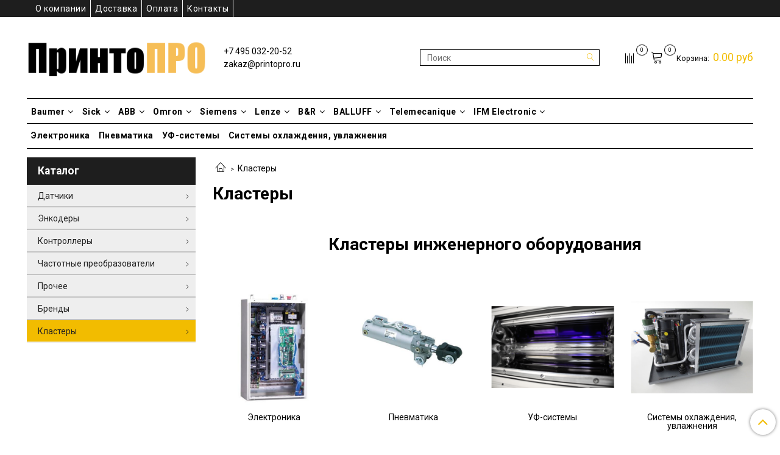

--- FILE ---
content_type: text/html; charset=utf-8
request_url: https://printopro.ru/collection/klastery
body_size: 14680
content:
<!DOCTYPE html>
<html>
  <head><meta data-config="{&quot;collection_products_count&quot;:0}" name="page-config" content="" /><meta data-config="{&quot;money_with_currency_format&quot;:{&quot;delimiter&quot;:&quot;&quot;,&quot;separator&quot;:&quot;.&quot;,&quot;format&quot;:&quot;%n %u&quot;,&quot;unit&quot;:&quot;руб&quot;,&quot;show_price_without_cents&quot;:0},&quot;currency_code&quot;:&quot;RUR&quot;,&quot;currency_iso_code&quot;:&quot;RUB&quot;,&quot;default_currency&quot;:{&quot;title&quot;:&quot;Российский рубль&quot;,&quot;code&quot;:&quot;RUR&quot;,&quot;rate&quot;:1.0,&quot;format_string&quot;:&quot;%n %u&quot;,&quot;unit&quot;:&quot;руб&quot;,&quot;price_separator&quot;:null,&quot;is_default&quot;:true,&quot;price_delimiter&quot;:null,&quot;show_price_with_delimiter&quot;:null,&quot;show_price_without_cents&quot;:null},&quot;facebook&quot;:{&quot;pixelActive&quot;:false,&quot;currency_code&quot;:&quot;RUB&quot;,&quot;use_variants&quot;:null},&quot;vk&quot;:{&quot;pixel_active&quot;:null,&quot;price_list_id&quot;:null},&quot;new_ya_metrika&quot;:true,&quot;ecommerce_data_container&quot;:&quot;dataLayer&quot;,&quot;common_js_version&quot;:&quot;v2&quot;,&quot;vue_ui_version&quot;:null,&quot;feedback_captcha_enabled&quot;:null,&quot;account_id&quot;:521908,&quot;hide_items_out_of_stock&quot;:false,&quot;forbid_order_over_existing&quot;:true,&quot;minimum_items_price&quot;:null,&quot;enable_comparison&quot;:true,&quot;locale&quot;:&quot;ru&quot;,&quot;client_group&quot;:null,&quot;consent_to_personal_data&quot;:{&quot;active&quot;:false,&quot;obligatory&quot;:true,&quot;description&quot;:&quot;Настоящим подтверждаю, что я ознакомлен и согласен с условиями \u003ca href=&#39;/page/oferta&#39; target=&#39;blank&#39;\u003eоферты и политики конфиденциальности\u003c/a\u003e.&quot;},&quot;recaptcha_key&quot;:&quot;6LfXhUEmAAAAAOGNQm5_a2Ach-HWlFKD3Sq7vfFj&quot;,&quot;recaptcha_key_v3&quot;:&quot;6LcZi0EmAAAAAPNov8uGBKSHCvBArp9oO15qAhXa&quot;,&quot;yandex_captcha_key&quot;:&quot;ysc1_ec1ApqrRlTZTXotpTnO8PmXe2ISPHxsd9MO3y0rye822b9d2&quot;,&quot;checkout_float_order_content_block&quot;:false,&quot;available_products_characteristics_ids&quot;:null,&quot;sber_id_app_id&quot;:&quot;5b5a3c11-72e5-4871-8649-4cdbab3ba9a4&quot;,&quot;theme_generation&quot;:2,&quot;quick_checkout_captcha_enabled&quot;:false,&quot;max_order_lines_count&quot;:500,&quot;sber_bnpl_min_amount&quot;:1000,&quot;sber_bnpl_max_amount&quot;:150000,&quot;counter_settings&quot;:{&quot;data_layer_name&quot;:&quot;dataLayer&quot;,&quot;new_counters_setup&quot;:false,&quot;add_to_cart_event&quot;:true,&quot;remove_from_cart_event&quot;:true,&quot;add_to_wishlist_event&quot;:true},&quot;site_setting&quot;:{&quot;show_cart_button&quot;:true,&quot;show_service_button&quot;:false,&quot;show_marketplace_button&quot;:false,&quot;show_quick_checkout_button&quot;:false},&quot;warehouses&quot;:[],&quot;captcha_type&quot;:&quot;google&quot;,&quot;human_readable_urls&quot;:false}" name="shop-config" content="" /><meta name='js-evnvironment' content='production' /><meta name='default-locale' content='ru' /><meta name='insales-redefined-api-methods' content="[]" /><script src="/packs/js/shop_bundle-2b0004e7d539ecb78a46.js"></script><script type="text/javascript" src="https://static.insales-cdn.com/assets/common-js/common.v2.25.28.js"></script><script type="text/javascript" src="https://static.insales-cdn.com/assets/static-versioned/v3.72/static/libs/lodash/4.17.21/lodash.min.js"></script>
<!--InsalesCounter -->
<script type="text/javascript">
(function() {
  if (typeof window.__insalesCounterId !== 'undefined') {
    return;
  }

  try {
    Object.defineProperty(window, '__insalesCounterId', {
      value: 521908,
      writable: true,
      configurable: true
    });
  } catch (e) {
    console.error('InsalesCounter: Failed to define property, using fallback:', e);
    window.__insalesCounterId = 521908;
  }

  if (typeof window.__insalesCounterId === 'undefined') {
    console.error('InsalesCounter: Failed to set counter ID');
    return;
  }

  let script = document.createElement('script');
  script.async = true;
  script.src = '/javascripts/insales_counter.js?7';
  let firstScript = document.getElementsByTagName('script')[0];
  firstScript.parentNode.insertBefore(script, firstScript);
})();
</script>
<!-- /InsalesCounter -->

    <!-- meta -->
<meta charset="UTF-8" />
<meta name="yandex-verification" content="0469c0b936c6a803" />


<meta name="keywords" content="Кластеры инженерного оборудования для типографий"/>



  



  <title>
    
    
        Кластеры инженерного оборудования для типографий
    
  </title>











  <meta name="description" content="Продажа электроники, пневматики, УФ-систем, систем охлаждения в компании ПринтоПРО, цены на сайте."/>








<meta name="robots" content="index,follow" />
<meta http-equiv="X-UA-Compatible" content="IE=edge,chrome=1" />
<meta name="viewport" content="width=device-width, initial-scale=1.0" />
<meta name="SKYPE_TOOLBAR" content="SKYPE_TOOLBAR_PARSER_COMPATIBLE" />










<meta name="handle" content="[&quot;all&quot;,&quot;klastery&quot;]"/ data-current-collection="[&quot;all&quot;,&quot;klastery&quot;]"


>

<style>
  .menu:not(.insales-menu--loaded) {
    display: flex;
    list-style: none;
    margin-left: 0;
    padding-left: 0;
    box-shadow: none;
    width: auto;
    background: transparent;
    flex-direction: row;
    flex-wrap: wrap;
  }

  .menu:not(.insales-menu--loaded) .menu-link {
    display: block;
  }

  .menu:not(.insales-menu--loaded) .menu,
  .menu:not(.insales-menu--loaded) .menu-marker,
  .menu:not(.insales-menu--loaded) .menu-icon {
    display: none;
  }
</style>







<!-- canonical url-->


  
  <link rel="canonical" href="https://printopro.ru/collection/klastery/"/>


<!-- rss feed-->



  
    <meta property="og:title" content="Кластеры" />
  
  
    <meta property="og:image" content="/images/no_image_original.jpg" />
  
  <meta property="og:type" content="website" />
  <meta property="og:url" content="https://printopro.ru/collection/klastery/" />






<!-- icons-->
<link rel="icon" type="image/x-icon" sizes="16x16" href="https://static.insales-cdn.com/assets/1/6298/989338/1728660215/favicon.ico" />
<link rel="stylesheet" type="text/css"  href="https://static.insales-cdn.com/assets/1/6298/989338/1728660215/jquery.fancybox.min.css" />



    
  
  <link href="//fonts.googleapis.com/css?family=Roboto:300,400,700&subset=cyrillic,latin" rel="stylesheet" />




<link href="//maxcdn.bootstrapcdn.com/font-awesome/4.7.0/css/font-awesome.min.css" rel="stylesheet" />


<link href="https://static.insales-cdn.com/assets/1/6298/989338/1728660215/theme.css" rel="stylesheet" type="text/css" />

  </head>

  <body class="fhg-body">
<!-- Yandex.Metrika counter -->
<script type="text/javascript" >
   (function(m,e,t,r,i,k,a){m[i]=m[i]||function(){(m[i].a=m[i].a||[]).push(arguments)};
   m[i].l=1*new Date();k=e.createElement(t),a=e.getElementsByTagName(t)[0],k.async=1,k.src=r,a.parentNode.insertBefore(k,a)})
   (window, document, "script", "https://mc.yandex.ru/metrika/tag.js", "ym");

   ym(49761163, "init", {
        webvisor:true,
        ecommerce:dataLayer,
        clickmap:true,
        trackLinks:true,
        accurateTrackBounce:true
   });
</script>
<script type="text/javascript">
  window.dataLayer = window.dataLayer || [];
  window.dataLayer.push({});
</script>
<noscript><div><img src="https://mc.yandex.ru/watch/49761163" style="position:absolute; left:-9999px;" alt="" /></div></noscript>
<!-- /Yandex.Metrika counter -->

    <div class="body-wrapper">
      <noscript>
<div class="njs-alert-overlay">
  <div class="njs-alert-wrapper">
    <div class="njs-alert">
      <p>Включите в вашем браузере JavaScript!</p>
    </div>
  </div>
</div>
</noscript>


      <div class="top-panel-wrapper">
        <div class="container">
          <div class="top-panel row js-top-panel-fixed">
  <div class="top-menu-wrapper hidden-sm">
    
    
    











  
    <ul class="main-menu menu level-1" data-menu-id="main-menu">
      

        

        <li class="main-menu-item menu-item">
          <div class="main-menu-item-controls menu-item-controls">
            

            <a href="/page/about-us" class="main-menu-link menu-link" data-menu-link-source="menu" data-menu-link-current="no">
              О компании
            </a>
          </div>
        </li>

      

        

        <li class="main-menu-item menu-item">
          <div class="main-menu-item-controls menu-item-controls">
            

            <a href="/page/delivery" class="main-menu-link menu-link" data-menu-link-source="menu" data-menu-link-current="no">
              Доставка
            </a>
          </div>
        </li>

      

        

        <li class="main-menu-item menu-item">
          <div class="main-menu-item-controls menu-item-controls">
            

            <a href="/page/payment" class="main-menu-link menu-link" data-menu-link-source="menu" data-menu-link-current="no">
              Оплата
            </a>
          </div>
        </li>

      

        

        <li class="main-menu-item menu-item">
          <div class="main-menu-item-controls menu-item-controls">
            

            <a href="/page/contacts" class="main-menu-link menu-link" data-menu-link-source="menu" data-menu-link-current="no">
              Контакты
            </a>
          </div>
        </li>

      
    </ul>
  















  </div>
  <div class="top-menu-wrapper cell- hidden shown-sm">
    <button type="button" class="top-panel-open-sidebar button js-open-sidebar"></button>
  </div>

  <div class="top-menu-icons-block collapse-block hide show-md cell-">
    <div class="contacts-top-menu hidden shown-md">
    

      <button type="button" class="contacts-icon js-open-contacts"></button>

    
      <div class="contacts-top-menu-block cell-12 hidden">
        <div class="header-block js-contacts-header cell- ">
          <div class="phone text-left ">
            
                <a href="tel:+7 495 032-20-52" class="contact-link tel">
                  +7 495 032-20-52
                </a>
              
          </div>

          <div class="email text-left flex-center-xs ">
            
                <a href="mailto:zakaz@printopro.ru" class="contact-link email">
                   zakaz@printopro.ru
                </a>
              
          </div>
        </div>

      </div>
    </div>

    <div class="hidden shown-sm">
      <button type="button" class="top-panel-open-search button js-open-search-panel shown-sm"></button>
    </div>

    
      <div class="compares-widget is-top-panel cell- hidden shown-sm">
        <a href="/compares" class="compares-widget-link"  title="Сравнение">
          <span class="compare-widget-caption is-top-panel">
            <span class="compare-widget-icon-header"></span>
            <span class="compares-widget-count is-top-panel js-compares-widget-count"></span>
          </span>
        </a>
      </div>
    

    <div class="shopcart-widget-wrapper is-top-panel cell-  hidden shown-sm">
      
<div class="shopcart-widget is-top-panel ">
  <a href="/cart_items " title="Корзина" class="shopcart-widget-link ">
    <span class="shopcart-widget-icon">
        <span class="shopcart-widget-count js-shopcart-widget-count is-top-panel" ></span>
    </span>
    <span class="shopcart-widget-data">
      <span class="shopcart-widget-caption">
      Корзина
      </span>

      <span class="shopcart-widget-amount js-shopcart-widget-amount hidden-md"></span>
    </span>
  </a>

</div>




    </div>
  </div>
</div>

        </div>
      </div>

      <div class="container header-wrapper">
        <header class="header">
  <div class="header-inner row flex-between flex-center-sm flex-middle ">
    <div class="left-blocks cell-">
      <div class="left-blocks-inner row flex-middle">
        <div class="logotype-wrapper cell-4 cell-7-md cell-12-sm ">
          <div class="logotype text-center-sm">
            
            <a title="ПринтоПРО: инженерное оборудование и автоматика" href="/" class="logotype-link">
              
                <img src="https://static.insales-cdn.com/assets/1/6298/989338/1728660215/logotype.jpg" class="logotype-image" alt="ПринтоПРО: инженерное оборудование и автоматика" title="ПринтоПРО: инженерное оборудование и автоматика" />
              
            </a>
          </div>
        </div>
        

        <div class="header-block js-contacts-header cell-4 hidden-md ">
          <div class="phone text-left text-center-sm hidden-md">
            
                  <a href="tel:+7 495 032-20-52" class="contact-link tel"> +7 495 032-20-52</a>
              
          </div>

          <div class="email text-left flex-center-xs hidden-md">
            
                <a href="mailto:zakaz@printopro.ru" class="contact-link email"> zakaz@printopro.ru</a>
              
          </div>
        </div>
  
          <div class="header-info hidden-sm cell-4">
            <form class="search-widget in-header " action="/search" method="get">
  <input type="text"
          name="q"
          class="search-widget-field"
          value=""
          placeholder="Поиск"
          style="background-color:white;border: 1px solid black"
  >

</input>
<button type="submit" class="search-widget-button button is-widget-submit">
  
</button>

  

</form>



          </div>

      </div>
    </div>
<div class="left-header-block cell- hidden-sm">

  <div class="header-block header-compare">

    
      <div class="compares-widget  ">
        <a href="/compares" class="compares-widget-link" title="Сравнение">
          <span class="compare-widget-caption ">
            <span class="compare-widget-icon-header"></span>
            <span class="compares-widget-count js-compares-widget-count"></span>
          </span>
        </a>
      </div>
    

    <div class="shopcart-widget-wrapper  hidden-sm">
      <div class="shopcart-widget in-header">
        <a href="/cart_items " title="Корзина" class="shopcart-widget-link ">
          <span class="shopcart-widget-icon">
              <span class="shopcart-widget-count js-shopcart-widget-count"></span>
          </span>
          <span class="shopcart-widget-data">
            <span class="shopcart-widget-caption">
            Корзина:
            </span>

            <span class="shopcart-widget-amount js-shopcart-widget-amount hidden-md"></span>
          </span>
        </a>

          <div class="cart-widget-dropdown hidden hidden-sm">
            <form action="" method="post" class="shopping-cart js-cart-widget-empty" >
              <div class="cart-body">
                <div class="cart-list js-cart-dropdown">

                </div>
              </div>

              <div class="cart-footer row flex-between ">

                <div class=" cart-block-checkout is-cart-dropdown">
                  <div class="cart-total js-shopcart-total-summ"></div>

                  <a class="cart-checkout button is-primary is-cart-dropdown" href="/cart_items">
                    <span class="button-text">
                      Оформить
                    </span>
                  </a>
                </div>

              </div>
              <input type="hidden" name="_method" value="put">
              <input type="hidden" name="make_order" value="">
              <input type="hidden" name="lang" value="ru"/>

            </form>
            

            <div class="notice notice-info text-center js-cart-empty ">
              Ваша корзина пуста
            </div>

            
          </div>
        </div>
    </div>
  </div>
  </div>


  </div>

  <div class="main-menu-wrapper hidden-sm" style="align-items: flex-start;flex-direction: column;">
      











 
	 <ul class="main-menu menu level-1" data-menu-id="main-menu1" style="border-bottom: 1px solid black;width: 100%;margin-bottom: 5px;
    padding-bottom: 5px;">
       
       
			
        <li class="main-menu-item menu-item">
          <div class="main-menu-item-controls menu-item-controls">
            

            <a href="/collection/baumer" class="main-menu-link menu-link" data-menu-link-source="collection" data-menu-link-current="">
              Baumer   <i style="padding-left: 5px" class="fa fa-angle-down" aria-hidden="true"></i> 

            </a>
          </div>
          
      
      	<ul class="mega-menu menu level-2 is-vertical is-drop to-right insales-menu--loaded">
         
            <li class="mega-menu-item menu-item level-2">
              <div class="mega-menu-item-controls menu-item-controls level-2">
                <a href="baumer-datchiki" class="mega-menu-link menu-link level-2" data-menu-link="baumer-datchiki" data-menu-link-source="collection">
                  датчики
                </a>  
              </div>
            </li>
          
            <li class="mega-menu-item menu-item level-2">
              <div class="mega-menu-item-controls menu-item-controls level-2">
                <a href="baumer-enkodery" class="mega-menu-link menu-link level-2" data-menu-link="baumer-enkodery" data-menu-link-source="collection">
                  энкодеры
                </a>  
              </div>
            </li>
          
          </ul>
       

       </li>
       
			
        <li class="main-menu-item menu-item">
          <div class="main-menu-item-controls menu-item-controls">
            

            <a href="/collection/sick" class="main-menu-link menu-link" data-menu-link-source="collection" data-menu-link-current="">
              Sick   <i style="padding-left: 5px" class="fa fa-angle-down" aria-hidden="true"></i> 

            </a>
          </div>
          
      
      	<ul class="mega-menu menu level-2 is-vertical is-drop to-right insales-menu--loaded">
         
            <li class="mega-menu-item menu-item level-2">
              <div class="mega-menu-item-controls menu-item-controls level-2">
                <a href="sick-datchiki" class="mega-menu-link menu-link level-2" data-menu-link="sick-datchiki" data-menu-link-source="collection">
                  датчики
                </a>  
              </div>
            </li>
          
            <li class="mega-menu-item menu-item level-2">
              <div class="mega-menu-item-controls menu-item-controls level-2">
                <a href="sick-enkodery" class="mega-menu-link menu-link level-2" data-menu-link="sick-enkodery" data-menu-link-source="collection">
                  энкодеры
                </a>  
              </div>
            </li>
          
          </ul>
       

       </li>
       
			
        <li class="main-menu-item menu-item">
          <div class="main-menu-item-controls menu-item-controls">
            

            <a href="/collection/abb" class="main-menu-link menu-link" data-menu-link-source="collection" data-menu-link-current="">
              ABB   <i style="padding-left: 5px" class="fa fa-angle-down" aria-hidden="true"></i> 

            </a>
          </div>
          
      
      	<ul class="mega-menu menu level-2 is-vertical is-drop to-right insales-menu--loaded">
         
            <li class="mega-menu-item menu-item level-2">
              <div class="mega-menu-item-controls menu-item-controls level-2">
                <a href="abb-kontrollery" class="mega-menu-link menu-link level-2" data-menu-link="abb-kontrollery" data-menu-link-source="collection">
                  контроллеры
                </a>  
              </div>
            </li>
          
            <li class="mega-menu-item menu-item level-2">
              <div class="mega-menu-item-controls menu-item-controls level-2">
                <a href="abb-kontaktory" class="mega-menu-link menu-link level-2" data-menu-link="abb-kontaktory" data-menu-link-source="collection">
                  контакторы
                </a>  
              </div>
            </li>
          
            <li class="mega-menu-item menu-item level-2">
              <div class="mega-menu-item-controls menu-item-controls level-2">
                <a href="abb-avtomaty" class="mega-menu-link menu-link level-2" data-menu-link="abb-avtomaty" data-menu-link-source="collection">
                  автоматы
                </a>  
              </div>
            </li>
          
            <li class="mega-menu-item menu-item level-2">
              <div class="mega-menu-item-controls menu-item-controls level-2">
                <a href="abb-puskateli" class="mega-menu-link menu-link level-2" data-menu-link="abb-puskateli" data-menu-link-source="collection">
                  пускатели
                </a>  
              </div>
            </li>
          
          </ul>
       

       </li>
       
			
        <li class="main-menu-item menu-item">
          <div class="main-menu-item-controls menu-item-controls">
            

            <a href="/collection/omron" class="main-menu-link menu-link" data-menu-link-source="collection" data-menu-link-current="">
              Omron   <i style="padding-left: 5px" class="fa fa-angle-down" aria-hidden="true"></i> 

            </a>
          </div>
          
      
      	<ul class="mega-menu menu level-2 is-vertical is-drop to-right insales-menu--loaded">
         
            <li class="mega-menu-item menu-item level-2">
              <div class="mega-menu-item-controls menu-item-controls level-2">
                <a href="omron-datchiki" class="mega-menu-link menu-link level-2" data-menu-link="omron-datchiki" data-menu-link-source="collection">
                  датчики
                </a>  
              </div>
            </li>
          
            <li class="mega-menu-item menu-item level-2">
              <div class="mega-menu-item-controls menu-item-controls level-2">
                <a href="omron-enkodery" class="mega-menu-link menu-link level-2" data-menu-link="omron-enkodery" data-menu-link-source="collection">
                  энкодеры
                </a>  
              </div>
            </li>
          
            <li class="mega-menu-item menu-item level-2">
              <div class="mega-menu-item-controls menu-item-controls level-2">
                <a href="omron-kontrollery" class="mega-menu-link menu-link level-2" data-menu-link="omron-kontrollery" data-menu-link-source="collection">
                  контроллеры
                </a>  
              </div>
            </li>
          
            <li class="mega-menu-item menu-item level-2">
              <div class="mega-menu-item-controls menu-item-controls level-2">
                <a href="omron-chastotniki" class="mega-menu-link menu-link level-2" data-menu-link="omron-chastotniki" data-menu-link-source="collection">
                  частотники
                </a>  
              </div>
            </li>
          
            <li class="mega-menu-item menu-item level-2">
              <div class="mega-menu-item-controls menu-item-controls level-2">
                <a href="omron-servoprivody" class="mega-menu-link menu-link level-2" data-menu-link="omron-servoprivody" data-menu-link-source="collection">
                  сервоприводы
                </a>  
              </div>
            </li>
          
            <li class="mega-menu-item menu-item level-2">
              <div class="mega-menu-item-controls menu-item-controls level-2">
                <a href="omron-rele" class="mega-menu-link menu-link level-2" data-menu-link="omron-rele" data-menu-link-source="collection">
                  реле
                </a>  
              </div>
            </li>
          
            <li class="mega-menu-item menu-item level-2">
              <div class="mega-menu-item-controls menu-item-controls level-2">
                <a href="omron-kontaktory" class="mega-menu-link menu-link level-2" data-menu-link="omron-kontaktory" data-menu-link-source="collection">
                  контакторы
                </a>  
              </div>
            </li>
          
            <li class="mega-menu-item menu-item level-2">
              <div class="mega-menu-item-controls menu-item-controls level-2">
                <a href="omron-puskateli" class="mega-menu-link menu-link level-2" data-menu-link="omron-puskateli" data-menu-link-source="collection">
                  пускатели
                </a>  
              </div>
            </li>
          
          </ul>
       

       </li>
       
			
        <li class="main-menu-item menu-item">
          <div class="main-menu-item-controls menu-item-controls">
            

            <a href="/collection/siemens" class="main-menu-link menu-link" data-menu-link-source="collection" data-menu-link-current="">
              Siemens   <i style="padding-left: 5px" class="fa fa-angle-down" aria-hidden="true"></i> 

            </a>
          </div>
          
      
      	<ul class="mega-menu menu level-2 is-vertical is-drop to-right insales-menu--loaded">
         
            <li class="mega-menu-item menu-item level-2">
              <div class="mega-menu-item-controls menu-item-controls level-2">
                <a href="siemens-datchiki" class="mega-menu-link menu-link level-2" data-menu-link="siemens-datchiki" data-menu-link-source="collection">
                  датчики
                </a>  
              </div>
            </li>
          
            <li class="mega-menu-item menu-item level-2">
              <div class="mega-menu-item-controls menu-item-controls level-2">
                <a href="siemens-enkodery" class="mega-menu-link menu-link level-2" data-menu-link="siemens-enkodery" data-menu-link-source="collection">
                  энкодеры
                </a>  
              </div>
            </li>
          
            <li class="mega-menu-item menu-item level-2">
              <div class="mega-menu-item-controls menu-item-controls level-2">
                <a href="siemens-kontrollery" class="mega-menu-link menu-link level-2" data-menu-link="siemens-kontrollery" data-menu-link-source="collection">
                  контроллеры
                </a>  
              </div>
            </li>
          
            <li class="mega-menu-item menu-item level-2">
              <div class="mega-menu-item-controls menu-item-controls level-2">
                <a href="siemens-chastotniki" class="mega-menu-link menu-link level-2" data-menu-link="siemens-chastotniki" data-menu-link-source="collection">
                  частотники
                </a>  
              </div>
            </li>
          
            <li class="mega-menu-item menu-item level-2">
              <div class="mega-menu-item-controls menu-item-controls level-2">
                <a href="siemens-privody" class="mega-menu-link menu-link level-2" data-menu-link="siemens-privody" data-menu-link-source="collection">
                  сервоприводы
                </a>  
              </div>
            </li>
          
            <li class="mega-menu-item menu-item level-2">
              <div class="mega-menu-item-controls menu-item-controls level-2">
                <a href="siemens-rele" class="mega-menu-link menu-link level-2" data-menu-link="siemens-rele" data-menu-link-source="collection">
                  реле
                </a>  
              </div>
            </li>
          
            <li class="mega-menu-item menu-item level-2">
              <div class="mega-menu-item-controls menu-item-controls level-2">
                <a href="siemens-kontaktory" class="mega-menu-link menu-link level-2" data-menu-link="siemens-kontaktory" data-menu-link-source="collection">
                  контакторы
                </a>  
              </div>
            </li>
          
            <li class="mega-menu-item menu-item level-2">
              <div class="mega-menu-item-controls menu-item-controls level-2">
                <a href="siemens-avtomaty" class="mega-menu-link menu-link level-2" data-menu-link="siemens-avtomaty" data-menu-link-source="collection">
                  автоматы
                </a>  
              </div>
            </li>
          
            <li class="mega-menu-item menu-item level-2">
              <div class="mega-menu-item-controls menu-item-controls level-2">
                <a href="siemens-puskateli" class="mega-menu-link menu-link level-2" data-menu-link="siemens-puskateli" data-menu-link-source="collection">
                  пускатели
                </a>  
              </div>
            </li>
          
          </ul>
       

       </li>
       
			
        <li class="main-menu-item menu-item">
          <div class="main-menu-item-controls menu-item-controls">
            

            <a href="/collection/lenze" class="main-menu-link menu-link" data-menu-link-source="collection" data-menu-link-current="">
              Lenze   <i style="padding-left: 5px" class="fa fa-angle-down" aria-hidden="true"></i> 

            </a>
          </div>
          
      
      	<ul class="mega-menu menu level-2 is-vertical is-drop to-right insales-menu--loaded">
         
            <li class="mega-menu-item menu-item level-2">
              <div class="mega-menu-item-controls menu-item-controls level-2">
                <a href="lenze-chastotniki" class="mega-menu-link menu-link level-2" data-menu-link="lenze-chastotniki" data-menu-link-source="collection">
                  частотники
                </a>  
              </div>
            </li>
          
            <li class="mega-menu-item menu-item level-2">
              <div class="mega-menu-item-controls menu-item-controls level-2">
                <a href="lenze-servoprivody" class="mega-menu-link menu-link level-2" data-menu-link="lenze-servoprivody" data-menu-link-source="collection">
                  сервоприводы
                </a>  
              </div>
            </li>
          
          </ul>
       

       </li>
       
			
        <li class="main-menu-item menu-item">
          <div class="main-menu-item-controls menu-item-controls">
            

            <a href="/collection/b-r" class="main-menu-link menu-link" data-menu-link-source="collection" data-menu-link-current="">
              B&R   <i style="padding-left: 5px" class="fa fa-angle-down" aria-hidden="true"></i> 

            </a>
          </div>
          
      
      	<ul class="mega-menu menu level-2 is-vertical is-drop to-right insales-menu--loaded">
         
            <li class="mega-menu-item menu-item level-2">
              <div class="mega-menu-item-controls menu-item-controls level-2">
                <a href="b-r-kontrollery" class="mega-menu-link menu-link level-2" data-menu-link="b-r-kontrollery" data-menu-link-source="collection">
                  контроллеры
                </a>  
              </div>
            </li>
          
            <li class="mega-menu-item menu-item level-2">
              <div class="mega-menu-item-controls menu-item-controls level-2">
                <a href="b-r-chastotniki" class="mega-menu-link menu-link level-2" data-menu-link="b-r-chastotniki" data-menu-link-source="collection">
                  частотники
                </a>  
              </div>
            </li>
          
            <li class="mega-menu-item menu-item level-2">
              <div class="mega-menu-item-controls menu-item-controls level-2">
                <a href="b-r-servoprivody" class="mega-menu-link menu-link level-2" data-menu-link="b-r-servoprivody" data-menu-link-source="collection">
                  сервоприводы
                </a>  
              </div>
            </li>
          
          </ul>
       

       </li>
       
			
        <li class="main-menu-item menu-item">
          <div class="main-menu-item-controls menu-item-controls">
            

            <a href="/collection/balluff" class="main-menu-link menu-link" data-menu-link-source="collection" data-menu-link-current="">
              BALLUFF   <i style="padding-left: 5px" class="fa fa-angle-down" aria-hidden="true"></i> 

            </a>
          </div>
          
      
      	<ul class="mega-menu menu level-2 is-vertical is-drop to-right insales-menu--loaded">
         
            <li class="mega-menu-item menu-item level-2">
              <div class="mega-menu-item-controls menu-item-controls level-2">
                <a href="balluff-datchiki" class="mega-menu-link menu-link level-2" data-menu-link="balluff-datchiki" data-menu-link-source="collection">
                  Датчики
                </a>  
              </div>
            </li>
          
          </ul>
       

       </li>
       
			
        <li class="main-menu-item menu-item">
          <div class="main-menu-item-controls menu-item-controls">
            

            <a href="/collection/telemecanique" class="main-menu-link menu-link" data-menu-link-source="collection" data-menu-link-current="">
              Telemecanique   <i style="padding-left: 5px" class="fa fa-angle-down" aria-hidden="true"></i> 

            </a>
          </div>
          
      
      	<ul class="mega-menu menu level-2 is-vertical is-drop to-right insales-menu--loaded">
         
            <li class="mega-menu-item menu-item level-2">
              <div class="mega-menu-item-controls menu-item-controls level-2">
                <a href="datchiki-2" class="mega-menu-link menu-link level-2" data-menu-link="datchiki-2" data-menu-link-source="collection">
                  Датчики
                </a>  
              </div>
            </li>
          
          </ul>
       

       </li>
       
			
        <li class="main-menu-item menu-item">
          <div class="main-menu-item-controls menu-item-controls">
            

            <a href="/collection/ifm-electronic" class="main-menu-link menu-link" data-menu-link-source="collection" data-menu-link-current="">
              IFM Electronic   <i style="padding-left: 5px" class="fa fa-angle-down" aria-hidden="true"></i> 

            </a>
          </div>
          
      
      	<ul class="mega-menu menu level-2 is-vertical is-drop to-right insales-menu--loaded">
         
            <li class="mega-menu-item menu-item level-2">
              <div class="mega-menu-item-controls menu-item-controls level-2">
                <a href="datchiki-3" class="mega-menu-link menu-link level-2" data-menu-link="datchiki-3" data-menu-link-source="collection">
                  Датчики
                </a>  
              </div>
            </li>
          
          </ul>
       

       </li>
       
      </ul>


     <ul class="main-menu menu level-1" data-menu-id="main-menu1">
       
			
        <li class="main-menu-item menu-item">
          <div class="main-menu-item-controls menu-item-controls">
            

            <a href="/collection/elektronika" class="main-menu-link menu-link" data-menu-link-source="collection" data-menu-link-current="">
              Электроника
            </a>
          </div>
          
          
            
      

        </li>
       
			
        <li class="main-menu-item menu-item">
          <div class="main-menu-item-controls menu-item-controls">
            

            <a href="/collection/pnevmatika" class="main-menu-link menu-link" data-menu-link-source="collection" data-menu-link-current="">
              Пневматика
            </a>
          </div>
          
          
            
      

        </li>
       
			
        <li class="main-menu-item menu-item">
          <div class="main-menu-item-controls menu-item-controls">
            

            <a href="/collection/uf-sistemy" class="main-menu-link menu-link" data-menu-link-source="collection" data-menu-link-current="">
              УФ-системы
            </a>
          </div>
          
          
            
      

        </li>
       
			
        <li class="main-menu-item menu-item">
          <div class="main-menu-item-controls menu-item-controls">
            

            <a href="/collection/sistemy-ohlazhdeniya-uvlazhneniya" class="main-menu-link menu-link" data-menu-link-source="collection" data-menu-link-current="">
              Системы охлаждения, увлажнения
            </a>
          </div>
          
          
            
      

        </li>
       
        </ul> 
       
 














   
  </div>
</header>



      </div>

      <div class="content-wrapper container fhg-content">
        
        

        


        

        

        

        <div class="row collection-wrapper">
          <div class="collection cell-9 cell-8-md cell-12-sm">
            


<div class="breadcrumb-wrapper">

  <ul class="breadcrumb">

    <li class="breadcrumb-item home">
      <a class="breadcrumb-link home-icon" title="Главная" href="/">

      </a>
    </li>

    
      

        
          
        
          
            
              
                <li class="breadcrumb-item">
                  <span class="breadcrumb-page">Кластеры</span>
                </li>
              
            
          
        

      

    

  </ul>

</div>






<div class="page-headding-wrapper">
  <h1 class="page-headding">
    
      
        Кластеры
      

    
  </h1>
</div><!-- /.page_headding -->



  <div class="collection-mix-description">
    
      
    
    
      <div class="collection-description at-top editor">
        <h1 style="text-align: center;">Кластеры инженерного оборудования</h1>
      </div>
    
  </div>



  <div class="categories-subcollections">
  <div class="row">
    
      <div class="category-subcollections cell-">
        <a href="/collection/elektronika" class="category-inner">
          <div class="category-image-wrapper">
            <span class="category-image-inner image-container is-square ">

              

              <img src="https://static.insales-cdn.com/images/collections/1/3640/1773112/large_электроника.jpg" class="category-image" title='Электроника'>
            </span>
          </div>

          <div class="category-caption">
            Электроника
          </div>

        </a>
      </div>
    
      <div class="category-subcollections cell-">
        <a href="/collection/pnevmatika" class="category-inner">
          <div class="category-image-wrapper">
            <span class="category-image-inner image-container is-square ">

              

              <img src="https://static.insales-cdn.com/images/collections/1/3641/1773113/large_пневмоцилиндр.jpg" class="category-image" title='Пневматика'>
            </span>
          </div>

          <div class="category-caption">
            Пневматика
          </div>

        </a>
      </div>
    
      <div class="category-subcollections cell-">
        <a href="/collection/uf-sistemy" class="category-inner">
          <div class="category-image-wrapper">
            <span class="category-image-inner image-container is-square ">

              

              <img src="https://static.insales-cdn.com/images/collections/1/3653/1773125/large_уфсистемы.png" class="category-image" title='УФ-системы'>
            </span>
          </div>

          <div class="category-caption">
            УФ-системы
          </div>

        </a>
      </div>
    
      <div class="category-subcollections cell-">
        <a href="/collection/sistemy-ohlazhdeniya-uvlazhneniya" class="category-inner">
          <div class="category-image-wrapper">
            <span class="category-image-inner image-container is-square ">

              

              <img src="https://static.insales-cdn.com/images/collections/1/3654/1773126/large_системы_увлажения.jpg" class="category-image" title='Системы охлаждения, увлажнения'>
            </span>
          </div>

          <div class="category-caption">
            Системы охлаждения, увлажнения
          </div>

        </a>
      </div>
    
  </div>
</div>




















    <div class="toolbar collection-toolbar at-top">
      <div class="toolbar-inner is-between">

          <div class="filter-collapse hidden">
            <button type="button" class="filter-panel-open-sidebar button is-primary js-open-filter" data-filter-caption="Фильтры">
              <span class="filter-collapse__label">
                Фильтры</span>
            </button>

          </div>

        
      </div>
    </div>

  













<div class="products-list is-collection row">
  

    <div class="cell-12">
      <div class="notice is-info">
        В данном разделе пока нет товаров. Мы работаем над этим.
      </div>
    </div>

  
</div>


  






  


  <!-- <div class="view-products js-view-products">
  </div> -->

            
          </div>

          
            <div class="cell-3 cell-4-md hidden-sm flex-first">
              
  

  <div class="sidebar-block">
    <div class="sidebar-block-heading mega-menu-main_heading">
      Каталог
    </div>

    <div class="sidebar-block-content">
      




  
  <ul class="mega-menu menu level-1" data-menu-id="mega-menu">

    
      

      <li class="mega-menu-item menu-item level-1">
        <div class="mega-menu-item-controls menu-item-controls level-1">
          

          <a href="/collection/datchiki" class="mega-menu-link menu-link level-1" data-menu-link="datchiki" data-menu-link-source="collection">
            Датчики
          </a>

          
            <button class="mega-menu-marker menu-marker" type="button"></button>
          
        </div>

        
          <ul class="mega-menu menu">
            
            

            <li class="mega-menu-item menu-item level-1">
              <div class="mega-menu-item-controls menu-item-controls level-1">
                

                <a href="/collection/datchiki-fotoelektricheskie" class="mega-menu-link menu-link level-1" data-menu-link="datchiki-fotoelektricheskie" data-menu-link-source="collection">
                  фотоэлектрические
                </a>

                
                  <button class="mega-menu-marker menu-marker" type="button"></button>
                
              </div>

              
                <ul class="mega-menu menu">
                  

                  <li class="mega-menu-item menu-item level-1">
                    <div class="mega-menu-item-controls menu-item-controls level-1">
                      

                      <a href="/collection/datchiki-fotoelektricheskie-omron" class="mega-menu-link menu-link level-1" data-menu-link="datchiki-fotoelektricheskie-omron" data-menu-link-source="collection">
                        Omron
                      </a>
                    </div>
                  </li>
                  

                  <li class="mega-menu-item menu-item level-1">
                    <div class="mega-menu-item-controls menu-item-controls level-1">
                      

                      <a href="/collection/datchiki-fotoelektricheskie-sick" class="mega-menu-link menu-link level-1" data-menu-link="datchiki-fotoelektricheskie-sick" data-menu-link-source="collection">
                        Sick
                      </a>
                    </div>
                  </li>
                  

                  <li class="mega-menu-item menu-item level-1">
                    <div class="mega-menu-item-controls menu-item-controls level-1">
                      

                      <a href="/collection/datchiki-fotoelektricheskie-baumer" class="mega-menu-link menu-link level-1" data-menu-link="datchiki-fotoelektricheskie-baumer" data-menu-link-source="collection">
                        Baumer
                      </a>
                    </div>
                  </li>
                  

                  
                </ul>
              
            </li>
            
            

            <li class="mega-menu-item menu-item level-1">
              <div class="mega-menu-item-controls menu-item-controls level-1">
                

                <a href="/collection/datchiki-kontrastnyh-metok" class="mega-menu-link menu-link level-1" data-menu-link="datchiki-kontrastnyh-metok" data-menu-link-source="collection">
                  контрастных меток
                </a>

                
                  <button class="mega-menu-marker menu-marker" type="button"></button>
                
              </div>

              
                <ul class="mega-menu menu">
                  

                  <li class="mega-menu-item menu-item level-1">
                    <div class="mega-menu-item-controls menu-item-controls level-1">
                      

                      <a href="/collection/datchiki-kontrastnyh-metok-omron" class="mega-menu-link menu-link level-1" data-menu-link="datchiki-kontrastnyh-metok-omron" data-menu-link-source="collection">
                        Omron
                      </a>
                    </div>
                  </li>
                  

                  <li class="mega-menu-item menu-item level-1">
                    <div class="mega-menu-item-controls menu-item-controls level-1">
                      

                      <a href="/collection/datchiki-kontrastnyh-metok-sick" class="mega-menu-link menu-link level-1" data-menu-link="datchiki-kontrastnyh-metok-sick" data-menu-link-source="collection">
                        Sick
                      </a>
                    </div>
                  </li>
                  

                  <li class="mega-menu-item menu-item level-1">
                    <div class="mega-menu-item-controls menu-item-controls level-1">
                      

                      <a href="/collection/datchiki-kontrastnyh-metok-balluff" class="mega-menu-link menu-link level-1" data-menu-link="datchiki-kontrastnyh-metok-balluff" data-menu-link-source="collection">
                        Balluff
                      </a>
                    </div>
                  </li>
                  

                  
                </ul>
              
            </li>
            
            

            <li class="mega-menu-item menu-item level-1">
              <div class="mega-menu-item-controls menu-item-controls level-1">
                

                <a href="/collection/datchiki-opto-volokonnye" class="mega-menu-link menu-link level-1" data-menu-link="datchiki-opto-volokonnye" data-menu-link-source="collection">
                  опто-волоконные
                </a>

                
              </div>

              
            </li>
            
            

            <li class="mega-menu-item menu-item level-1">
              <div class="mega-menu-item-controls menu-item-controls level-1">
                

                <a href="/collection/datchiki-induktivnye" class="mega-menu-link menu-link level-1" data-menu-link="datchiki-induktivnye" data-menu-link-source="collection">
                  индуктивные
                </a>

                
                  <button class="mega-menu-marker menu-marker" type="button"></button>
                
              </div>

              
                <ul class="mega-menu menu">
                  

                  <li class="mega-menu-item menu-item level-1">
                    <div class="mega-menu-item-controls menu-item-controls level-1">
                      

                      <a href="/collection/datchiki-induktivnye-omron" class="mega-menu-link menu-link level-1" data-menu-link="datchiki-induktivnye-omron" data-menu-link-source="collection">
                        Omron
                      </a>
                    </div>
                  </li>
                  

                  <li class="mega-menu-item menu-item level-1">
                    <div class="mega-menu-item-controls menu-item-controls level-1">
                      

                      <a href="/collection/datchiki-induktivnye-sick" class="mega-menu-link menu-link level-1" data-menu-link="datchiki-induktivnye-sick" data-menu-link-source="collection">
                        Sick
                      </a>
                    </div>
                  </li>
                  

                  <li class="mega-menu-item menu-item level-1">
                    <div class="mega-menu-item-controls menu-item-controls level-1">
                      

                      <a href="/collection/datchiki-induktivnye-telemecanique" class="mega-menu-link menu-link level-1" data-menu-link="datchiki-induktivnye-telemecanique" data-menu-link-source="collection">
                        Telemecanique
                      </a>
                    </div>
                  </li>
                  

                  <li class="mega-menu-item menu-item level-1">
                    <div class="mega-menu-item-controls menu-item-controls level-1">
                      

                      <a href="/collection/datchiki-induktivnye-siemens" class="mega-menu-link menu-link level-1" data-menu-link="datchiki-induktivnye-siemens" data-menu-link-source="collection">
                        Siemens
                      </a>
                    </div>
                  </li>
                  

                  <li class="mega-menu-item menu-item level-1">
                    <div class="mega-menu-item-controls menu-item-controls level-1">
                      

                      <a href="/collection/datchiki-induktivnye-ifm" class="mega-menu-link menu-link level-1" data-menu-link="datchiki-induktivnye-ifm" data-menu-link-source="collection">
                        IFM
                      </a>
                    </div>
                  </li>
                  

                  
                </ul>
              
            </li>
            
            

            <li class="mega-menu-item menu-item level-1">
              <div class="mega-menu-item-controls menu-item-controls level-1">
                

                <a href="/collection/datchiki-mehanicheskie-kontsevye" class="mega-menu-link menu-link level-1" data-menu-link="datchiki-mehanicheskie-kontsevye" data-menu-link-source="collection">
                  механические (концевые)
                </a>

                
                  <button class="mega-menu-marker menu-marker" type="button"></button>
                
              </div>

              
                <ul class="mega-menu menu">
                  

                  <li class="mega-menu-item menu-item level-1">
                    <div class="mega-menu-item-controls menu-item-controls level-1">
                      

                      <a href="/collection/datchiki-mehanicheskie-kontsevye-omron" class="mega-menu-link menu-link level-1" data-menu-link="datchiki-mehanicheskie-kontsevye-omron" data-menu-link-source="collection">
                        Omron
                      </a>
                    </div>
                  </li>
                  

                  <li class="mega-menu-item menu-item level-1">
                    <div class="mega-menu-item-controls menu-item-controls level-1">
                      

                      <a href="/collection/datchiki-mehanicheskie-kontsevye-sick" class="mega-menu-link menu-link level-1" data-menu-link="datchiki-mehanicheskie-kontsevye-sick" data-menu-link-source="collection">
                        Sick
                      </a>
                    </div>
                  </li>
                  

                  <li class="mega-menu-item menu-item level-1">
                    <div class="mega-menu-item-controls menu-item-controls level-1">
                      

                      <a href="/collection/datchiki-mehanicheskie-kontsevye-telemecanique" class="mega-menu-link menu-link level-1" data-menu-link="datchiki-mehanicheskie-kontsevye-telemecanique" data-menu-link-source="collection">
                        Telemecanique
                      </a>
                    </div>
                  </li>
                  

                  
                </ul>
              
            </li>
            
            

            <li class="mega-menu-item menu-item level-1">
              <div class="mega-menu-item-controls menu-item-controls level-1">
                

                <a href="/collection/datchiki-izmeritelnye" class="mega-menu-link menu-link level-1" data-menu-link="datchiki-izmeritelnye" data-menu-link-source="collection">
                  измерительные
                </a>

                
              </div>

              
            </li>
            
          </ul>
        
      </li>
    
      

      <li class="mega-menu-item menu-item level-1">
        <div class="mega-menu-item-controls menu-item-controls level-1">
          

          <a href="/collection/enkodery" class="mega-menu-link menu-link level-1" data-menu-link="enkodery" data-menu-link-source="collection">
            Энкодеры
          </a>

          
            <button class="mega-menu-marker menu-marker" type="button"></button>
          
        </div>

        
          <ul class="mega-menu menu">
            
            

            <li class="mega-menu-item menu-item level-1">
              <div class="mega-menu-item-controls menu-item-controls level-1">
                

                <a href="/collection/enkodery-absolyutnye" class="mega-menu-link menu-link level-1" data-menu-link="enkodery-absolyutnye" data-menu-link-source="collection">
                  абсолютные
                </a>

                
              </div>

              
            </li>
            
            

            <li class="mega-menu-item menu-item level-1">
              <div class="mega-menu-item-controls menu-item-controls level-1">
                

                <a href="/collection/enkodery-inkrementalnye" class="mega-menu-link menu-link level-1" data-menu-link="enkodery-inkrementalnye" data-menu-link-source="collection">
                  инкрементальные
                </a>

                
              </div>

              
            </li>
            
            

            <li class="mega-menu-item menu-item level-1">
              <div class="mega-menu-item-controls menu-item-controls level-1">
                

                <a href="/collection/enkodery-lineinye" class="mega-menu-link menu-link level-1" data-menu-link="enkodery-lineinye" data-menu-link-source="collection">
                  линейные
                </a>

                
              </div>

              
            </li>
            
          </ul>
        
      </li>
    
      

      <li class="mega-menu-item menu-item level-1">
        <div class="mega-menu-item-controls menu-item-controls level-1">
          

          <a href="/collection/kontrollery" class="mega-menu-link menu-link level-1" data-menu-link="kontrollery" data-menu-link-source="collection">
            Контроллеры
          </a>

          
            <button class="mega-menu-marker menu-marker" type="button"></button>
          
        </div>

        
          <ul class="mega-menu menu">
            
            

            <li class="mega-menu-item menu-item level-1">
              <div class="mega-menu-item-controls menu-item-controls level-1">
                

                <a href="/collection/kontrollery-programmiruemye-logicheskie" class="mega-menu-link menu-link level-1" data-menu-link="kontrollery-programmiruemye-logicheskie" data-menu-link-source="collection">
                  программируемые логические
                </a>

                
              </div>

              
            </li>
            
          </ul>
        
      </li>
    
      

      <li class="mega-menu-item menu-item level-1">
        <div class="mega-menu-item-controls menu-item-controls level-1">
          

          <a href="/collection/chastotnye-preobrazovateli" class="mega-menu-link menu-link level-1" data-menu-link="chastotnye-preobrazovateli" data-menu-link-source="collection">
            Частотные преобразователи
          </a>

          
            <button class="mega-menu-marker menu-marker" type="button"></button>
          
        </div>

        
          <ul class="mega-menu menu">
            
            

            <li class="mega-menu-item menu-item level-1">
              <div class="mega-menu-item-controls menu-item-controls level-1">
                

                <a href="/collection/chastotnye-preobrazovateli-siemens" class="mega-menu-link menu-link level-1" data-menu-link="chastotnye-preobrazovateli-siemens" data-menu-link-source="collection">
                  Siemens
                </a>

                
              </div>

              
            </li>
            
            

            <li class="mega-menu-item menu-item level-1">
              <div class="mega-menu-item-controls menu-item-controls level-1">
                

                <a href="/collection/chastotnye-preobrazovateli-omron" class="mega-menu-link menu-link level-1" data-menu-link="chastotnye-preobrazovateli-omron" data-menu-link-source="collection">
                  Omron
                </a>

                
              </div>

              
            </li>
            
            

            <li class="mega-menu-item menu-item level-1">
              <div class="mega-menu-item-controls menu-item-controls level-1">
                

                <a href="/collection/chastotnye-preobrazovateli-lenze" class="mega-menu-link menu-link level-1" data-menu-link="chastotnye-preobrazovateli-lenze" data-menu-link-source="collection">
                  Lenze
                </a>

                
              </div>

              
            </li>
            
            

            <li class="mega-menu-item menu-item level-1">
              <div class="mega-menu-item-controls menu-item-controls level-1">
                

                <a href="/collection/chastotnye-preobrazovateli-bosch-rexroth" class="mega-menu-link menu-link level-1" data-menu-link="chastotnye-preobrazovateli-bosch-rexroth" data-menu-link-source="collection">
                  Bosch Rexroth
                </a>

                
              </div>

              
            </li>
            
            

            <li class="mega-menu-item menu-item level-1">
              <div class="mega-menu-item-controls menu-item-controls level-1">
                

                <a href="/collection/chastotnye-preobrazovateli-allen-bradley" class="mega-menu-link menu-link level-1" data-menu-link="chastotnye-preobrazovateli-allen-bradley" data-menu-link-source="collection">
                  Allen-Bradley
                </a>

                
              </div>

              
            </li>
            
            

            <li class="mega-menu-item menu-item level-1">
              <div class="mega-menu-item-controls menu-item-controls level-1">
                

                <a href="/collection/chastotnye-preobrazovateli-b-r" class="mega-menu-link menu-link level-1" data-menu-link="chastotnye-preobrazovateli-b-r" data-menu-link-source="collection">
                  B&R
                </a>

                
              </div>

              
            </li>
            
          </ul>
        
      </li>
    
      

      <li class="mega-menu-item menu-item level-1">
        <div class="mega-menu-item-controls menu-item-controls level-1">
          

          <a href="/collection/prochee" class="mega-menu-link menu-link level-1" data-menu-link="prochee" data-menu-link-source="collection">
            Прочее
          </a>

          
            <button class="mega-menu-marker menu-marker" type="button"></button>
          
        </div>

        
          <ul class="mega-menu menu">
            
            

            <li class="mega-menu-item menu-item level-1">
              <div class="mega-menu-item-controls menu-item-controls level-1">
                

                <a href="/collection/electroprivody-protivopozharnyh-klapanov" class="mega-menu-link menu-link level-1" data-menu-link="electroprivody-protivopozharnyh-klapanov" data-menu-link-source="collection">
                  электроприводы противопожарных клапанов
                </a>

                
              </div>

              
            </li>
            
          </ul>
        
      </li>
    
      

      <li class="mega-menu-item menu-item level-1">
        <div class="mega-menu-item-controls menu-item-controls level-1">
          

          <a href="/collection/brendy" class="mega-menu-link menu-link level-1" data-menu-link="brendy" data-menu-link-source="collection">
            Бренды
          </a>

          
            <button class="mega-menu-marker menu-marker" type="button"></button>
          
        </div>

        
          <ul class="mega-menu menu">
            
            

            <li class="mega-menu-item menu-item level-1">
              <div class="mega-menu-item-controls menu-item-controls level-1">
                

                <a href="/collection/baumer" class="mega-menu-link menu-link level-1" data-menu-link="baumer" data-menu-link-source="collection">
                  Baumer
                </a>

                
                  <button class="mega-menu-marker menu-marker" type="button"></button>
                
              </div>

              
                <ul class="mega-menu menu">
                  

                  <li class="mega-menu-item menu-item level-1">
                    <div class="mega-menu-item-controls menu-item-controls level-1">
                      

                      <a href="/collection/baumer-datchiki" class="mega-menu-link menu-link level-1" data-menu-link="baumer-datchiki" data-menu-link-source="collection">
                        датчики
                      </a>
                    </div>
                  </li>
                  

                  <li class="mega-menu-item menu-item level-1">
                    <div class="mega-menu-item-controls menu-item-controls level-1">
                      

                      <a href="/collection/baumer-enkodery" class="mega-menu-link menu-link level-1" data-menu-link="baumer-enkodery" data-menu-link-source="collection">
                        энкодеры
                      </a>
                    </div>
                  </li>
                  

                  
                </ul>
              
            </li>
            
            

            <li class="mega-menu-item menu-item level-1">
              <div class="mega-menu-item-controls menu-item-controls level-1">
                

                <a href="/collection/sick" class="mega-menu-link menu-link level-1" data-menu-link="sick" data-menu-link-source="collection">
                  Sick
                </a>

                
                  <button class="mega-menu-marker menu-marker" type="button"></button>
                
              </div>

              
                <ul class="mega-menu menu">
                  

                  <li class="mega-menu-item menu-item level-1">
                    <div class="mega-menu-item-controls menu-item-controls level-1">
                      

                      <a href="/collection/sick-datchiki" class="mega-menu-link menu-link level-1" data-menu-link="sick-datchiki" data-menu-link-source="collection">
                        датчики
                      </a>
                    </div>
                  </li>
                  

                  <li class="mega-menu-item menu-item level-1">
                    <div class="mega-menu-item-controls menu-item-controls level-1">
                      

                      <a href="/collection/sick-enkodery" class="mega-menu-link menu-link level-1" data-menu-link="sick-enkodery" data-menu-link-source="collection">
                        энкодеры
                      </a>
                    </div>
                  </li>
                  

                  
                </ul>
              
            </li>
            
            

            <li class="mega-menu-item menu-item level-1">
              <div class="mega-menu-item-controls menu-item-controls level-1">
                

                <a href="/collection/abb" class="mega-menu-link menu-link level-1" data-menu-link="abb" data-menu-link-source="collection">
                  ABB
                </a>

                
                  <button class="mega-menu-marker menu-marker" type="button"></button>
                
              </div>

              
                <ul class="mega-menu menu">
                  

                  <li class="mega-menu-item menu-item level-1">
                    <div class="mega-menu-item-controls menu-item-controls level-1">
                      

                      <a href="/collection/abb-kontrollery" class="mega-menu-link menu-link level-1" data-menu-link="abb-kontrollery" data-menu-link-source="collection">
                        контроллеры
                      </a>
                    </div>
                  </li>
                  

                  <li class="mega-menu-item menu-item level-1">
                    <div class="mega-menu-item-controls menu-item-controls level-1">
                      

                      <a href="/collection/abb-kontaktory" class="mega-menu-link menu-link level-1" data-menu-link="abb-kontaktory" data-menu-link-source="collection">
                        контакторы
                      </a>
                    </div>
                  </li>
                  

                  <li class="mega-menu-item menu-item level-1">
                    <div class="mega-menu-item-controls menu-item-controls level-1">
                      

                      <a href="/collection/abb-avtomaty" class="mega-menu-link menu-link level-1" data-menu-link="abb-avtomaty" data-menu-link-source="collection">
                        автоматы
                      </a>
                    </div>
                  </li>
                  

                  <li class="mega-menu-item menu-item level-1">
                    <div class="mega-menu-item-controls menu-item-controls level-1">
                      

                      <a href="/collection/abb-puskateli" class="mega-menu-link menu-link level-1" data-menu-link="abb-puskateli" data-menu-link-source="collection">
                        пускатели
                      </a>
                    </div>
                  </li>
                  

                  
                </ul>
              
            </li>
            
            

            <li class="mega-menu-item menu-item level-1">
              <div class="mega-menu-item-controls menu-item-controls level-1">
                

                <a href="/collection/omron" class="mega-menu-link menu-link level-1" data-menu-link="omron" data-menu-link-source="collection">
                  Omron
                </a>

                
                  <button class="mega-menu-marker menu-marker" type="button"></button>
                
              </div>

              
                <ul class="mega-menu menu">
                  

                  <li class="mega-menu-item menu-item level-1">
                    <div class="mega-menu-item-controls menu-item-controls level-1">
                      

                      <a href="/collection/omron-datchiki" class="mega-menu-link menu-link level-1" data-menu-link="omron-datchiki" data-menu-link-source="collection">
                        датчики
                      </a>
                    </div>
                  </li>
                  

                  <li class="mega-menu-item menu-item level-1">
                    <div class="mega-menu-item-controls menu-item-controls level-1">
                      

                      <a href="/collection/omron-enkodery" class="mega-menu-link menu-link level-1" data-menu-link="omron-enkodery" data-menu-link-source="collection">
                        энкодеры
                      </a>
                    </div>
                  </li>
                  

                  <li class="mega-menu-item menu-item level-1">
                    <div class="mega-menu-item-controls menu-item-controls level-1">
                      

                      <a href="/collection/omron-kontrollery" class="mega-menu-link menu-link level-1" data-menu-link="omron-kontrollery" data-menu-link-source="collection">
                        контроллеры
                      </a>
                    </div>
                  </li>
                  

                  <li class="mega-menu-item menu-item level-1">
                    <div class="mega-menu-item-controls menu-item-controls level-1">
                      

                      <a href="/collection/omron-chastotniki" class="mega-menu-link menu-link level-1" data-menu-link="omron-chastotniki" data-menu-link-source="collection">
                        частотники
                      </a>
                    </div>
                  </li>
                  

                  <li class="mega-menu-item menu-item level-1">
                    <div class="mega-menu-item-controls menu-item-controls level-1">
                      

                      <a href="/collection/omron-servoprivody" class="mega-menu-link menu-link level-1" data-menu-link="omron-servoprivody" data-menu-link-source="collection">
                        сервоприводы
                      </a>
                    </div>
                  </li>
                  

                  <li class="mega-menu-item menu-item level-1">
                    <div class="mega-menu-item-controls menu-item-controls level-1">
                      

                      <a href="/collection/omron-rele" class="mega-menu-link menu-link level-1" data-menu-link="omron-rele" data-menu-link-source="collection">
                        реле
                      </a>
                    </div>
                  </li>
                  

                  
                    <li class="mega-menu-item menu-item level-1">
                      <div class="mega-menu-item-controls menu-item-controls level-1">
                        

                        <a href="/collection/omron" class="mega-menu-link menu-link level-1 all-subcategory" data-menu-link="omron" data-menu-link-source="collection">
                          Все подкатегории
                        </a>
                      </div>
                    </li>
                  
                </ul>
              
            </li>
            
            

            <li class="mega-menu-item menu-item level-1">
              <div class="mega-menu-item-controls menu-item-controls level-1">
                

                <a href="/collection/siemens" class="mega-menu-link menu-link level-1" data-menu-link="siemens" data-menu-link-source="collection">
                  Siemens
                </a>

                
                  <button class="mega-menu-marker menu-marker" type="button"></button>
                
              </div>

              
                <ul class="mega-menu menu">
                  

                  <li class="mega-menu-item menu-item level-1">
                    <div class="mega-menu-item-controls menu-item-controls level-1">
                      

                      <a href="/collection/siemens-datchiki" class="mega-menu-link menu-link level-1" data-menu-link="siemens-datchiki" data-menu-link-source="collection">
                        датчики
                      </a>
                    </div>
                  </li>
                  

                  <li class="mega-menu-item menu-item level-1">
                    <div class="mega-menu-item-controls menu-item-controls level-1">
                      

                      <a href="/collection/siemens-enkodery" class="mega-menu-link menu-link level-1" data-menu-link="siemens-enkodery" data-menu-link-source="collection">
                        энкодеры
                      </a>
                    </div>
                  </li>
                  

                  <li class="mega-menu-item menu-item level-1">
                    <div class="mega-menu-item-controls menu-item-controls level-1">
                      

                      <a href="/collection/siemens-kontrollery" class="mega-menu-link menu-link level-1" data-menu-link="siemens-kontrollery" data-menu-link-source="collection">
                        контроллеры
                      </a>
                    </div>
                  </li>
                  

                  <li class="mega-menu-item menu-item level-1">
                    <div class="mega-menu-item-controls menu-item-controls level-1">
                      

                      <a href="/collection/siemens-chastotniki" class="mega-menu-link menu-link level-1" data-menu-link="siemens-chastotniki" data-menu-link-source="collection">
                        частотники
                      </a>
                    </div>
                  </li>
                  

                  <li class="mega-menu-item menu-item level-1">
                    <div class="mega-menu-item-controls menu-item-controls level-1">
                      

                      <a href="/collection/siemens-privody" class="mega-menu-link menu-link level-1" data-menu-link="siemens-privody" data-menu-link-source="collection">
                        сервоприводы
                      </a>
                    </div>
                  </li>
                  

                  <li class="mega-menu-item menu-item level-1">
                    <div class="mega-menu-item-controls menu-item-controls level-1">
                      

                      <a href="/collection/siemens-rele" class="mega-menu-link menu-link level-1" data-menu-link="siemens-rele" data-menu-link-source="collection">
                        реле
                      </a>
                    </div>
                  </li>
                  

                  
                    <li class="mega-menu-item menu-item level-1">
                      <div class="mega-menu-item-controls menu-item-controls level-1">
                        

                        <a href="/collection/siemens" class="mega-menu-link menu-link level-1 all-subcategory" data-menu-link="siemens" data-menu-link-source="collection">
                          Все подкатегории
                        </a>
                      </div>
                    </li>
                  
                </ul>
              
            </li>
            
            

            <li class="mega-menu-item menu-item level-1">
              <div class="mega-menu-item-controls menu-item-controls level-1">
                

                <a href="/collection/lenze" class="mega-menu-link menu-link level-1" data-menu-link="lenze" data-menu-link-source="collection">
                  Lenze
                </a>

                
                  <button class="mega-menu-marker menu-marker" type="button"></button>
                
              </div>

              
                <ul class="mega-menu menu">
                  

                  <li class="mega-menu-item menu-item level-1">
                    <div class="mega-menu-item-controls menu-item-controls level-1">
                      

                      <a href="/collection/lenze-chastotniki" class="mega-menu-link menu-link level-1" data-menu-link="lenze-chastotniki" data-menu-link-source="collection">
                        частотники
                      </a>
                    </div>
                  </li>
                  

                  <li class="mega-menu-item menu-item level-1">
                    <div class="mega-menu-item-controls menu-item-controls level-1">
                      

                      <a href="/collection/lenze-servoprivody" class="mega-menu-link menu-link level-1" data-menu-link="lenze-servoprivody" data-menu-link-source="collection">
                        сервоприводы
                      </a>
                    </div>
                  </li>
                  

                  
                </ul>
              
            </li>
            
            

            <li class="mega-menu-item menu-item level-1">
              <div class="mega-menu-item-controls menu-item-controls level-1">
                

                <a href="/collection/b-r" class="mega-menu-link menu-link level-1" data-menu-link="b-r" data-menu-link-source="collection">
                  B&R
                </a>

                
                  <button class="mega-menu-marker menu-marker" type="button"></button>
                
              </div>

              
                <ul class="mega-menu menu">
                  

                  <li class="mega-menu-item menu-item level-1">
                    <div class="mega-menu-item-controls menu-item-controls level-1">
                      

                      <a href="/collection/b-r-kontrollery" class="mega-menu-link menu-link level-1" data-menu-link="b-r-kontrollery" data-menu-link-source="collection">
                        контроллеры
                      </a>
                    </div>
                  </li>
                  

                  <li class="mega-menu-item menu-item level-1">
                    <div class="mega-menu-item-controls menu-item-controls level-1">
                      

                      <a href="/collection/b-r-chastotniki" class="mega-menu-link menu-link level-1" data-menu-link="b-r-chastotniki" data-menu-link-source="collection">
                        частотники
                      </a>
                    </div>
                  </li>
                  

                  <li class="mega-menu-item menu-item level-1">
                    <div class="mega-menu-item-controls menu-item-controls level-1">
                      

                      <a href="/collection/b-r-servoprivody" class="mega-menu-link menu-link level-1" data-menu-link="b-r-servoprivody" data-menu-link-source="collection">
                        сервоприводы
                      </a>
                    </div>
                  </li>
                  

                  
                </ul>
              
            </li>
            
            

            <li class="mega-menu-item menu-item level-1">
              <div class="mega-menu-item-controls menu-item-controls level-1">
                

                <a href="/collection/balluff" class="mega-menu-link menu-link level-1" data-menu-link="balluff" data-menu-link-source="collection">
                  BALLUFF
                </a>

                
                  <button class="mega-menu-marker menu-marker" type="button"></button>
                
              </div>

              
                <ul class="mega-menu menu">
                  

                  <li class="mega-menu-item menu-item level-1">
                    <div class="mega-menu-item-controls menu-item-controls level-1">
                      

                      <a href="/collection/balluff-datchiki" class="mega-menu-link menu-link level-1" data-menu-link="balluff-datchiki" data-menu-link-source="collection">
                        Датчики
                      </a>
                    </div>
                  </li>
                  

                  
                </ul>
              
            </li>
            
            

            <li class="mega-menu-item menu-item level-1">
              <div class="mega-menu-item-controls menu-item-controls level-1">
                

                <a href="/collection/telemecanique" class="mega-menu-link menu-link level-1" data-menu-link="telemecanique" data-menu-link-source="collection">
                  Telemecanique
                </a>

                
                  <button class="mega-menu-marker menu-marker" type="button"></button>
                
              </div>

              
                <ul class="mega-menu menu">
                  

                  <li class="mega-menu-item menu-item level-1">
                    <div class="mega-menu-item-controls menu-item-controls level-1">
                      

                      <a href="/collection/datchiki-2" class="mega-menu-link menu-link level-1" data-menu-link="datchiki-2" data-menu-link-source="collection">
                        Датчики
                      </a>
                    </div>
                  </li>
                  

                  
                </ul>
              
            </li>
            
            

            <li class="mega-menu-item menu-item level-1">
              <div class="mega-menu-item-controls menu-item-controls level-1">
                

                <a href="/collection/ifm-electronic" class="mega-menu-link menu-link level-1" data-menu-link="ifm-electronic" data-menu-link-source="collection">
                  IFM Electronic
                </a>

                
                  <button class="mega-menu-marker menu-marker" type="button"></button>
                
              </div>

              
                <ul class="mega-menu menu">
                  

                  <li class="mega-menu-item menu-item level-1">
                    <div class="mega-menu-item-controls menu-item-controls level-1">
                      

                      <a href="/collection/datchiki-3" class="mega-menu-link menu-link level-1" data-menu-link="datchiki-3" data-menu-link-source="collection">
                        Датчики
                      </a>
                    </div>
                  </li>
                  

                  
                </ul>
              
            </li>
            
          </ul>
        
      </li>
    
      

      <li class="mega-menu-item menu-item level-1">
        <div class="mega-menu-item-controls menu-item-controls level-1">
          

          <a href="/collection/klastery" class="mega-menu-link menu-link level-1" data-menu-link="klastery" data-menu-link-source="collection">
            Кластеры
          </a>

          
            <button class="mega-menu-marker menu-marker" type="button"></button>
          
        </div>

        
          <ul class="mega-menu menu">
            
            

            <li class="mega-menu-item menu-item level-1">
              <div class="mega-menu-item-controls menu-item-controls level-1">
                

                <a href="/collection/elektronika" class="mega-menu-link menu-link level-1" data-menu-link="elektronika" data-menu-link-source="collection">
                  Электроника
                </a>

                
              </div>

              
            </li>
            
            

            <li class="mega-menu-item menu-item level-1">
              <div class="mega-menu-item-controls menu-item-controls level-1">
                

                <a href="/collection/pnevmatika" class="mega-menu-link menu-link level-1" data-menu-link="pnevmatika" data-menu-link-source="collection">
                  Пневматика
                </a>

                
              </div>

              
            </li>
            
            

            <li class="mega-menu-item menu-item level-1">
              <div class="mega-menu-item-controls menu-item-controls level-1">
                

                <a href="/collection/uf-sistemy" class="mega-menu-link menu-link level-1" data-menu-link="uf-sistemy" data-menu-link-source="collection">
                  УФ-системы
                </a>

                
              </div>

              
            </li>
            
            

            <li class="mega-menu-item menu-item level-1">
              <div class="mega-menu-item-controls menu-item-controls level-1">
                

                <a href="/collection/sistemy-ohlazhdeniya-uvlazhneniya" class="mega-menu-link menu-link level-1" data-menu-link="sistemy-ohlazhdeniya-uvlazhneniya" data-menu-link-source="collection">
                  Системы охлаждения, увлажнения
                </a>

                
              </div>

              
            </li>
            
          </ul>
        
      </li>
    
  </ul>






    </div>
  </div>

  
    <div class="sidebar-block">
      



















<form class="filter sidebar-filter hidden" action="/collection/klastery" method="get" data-filter="sidebar-filter">

  <div class="filter-heading">
    Фильтры
  </div>




  
  
  
  

  <div class="filter-section" data-filter-section="false">

    <div class="filter-section-control">
      <button class="filter-section-toggle is-filter-section-toggle" type="button" data-filter-section-toggle>
        <span class="filter-section-name">Цена</span>
        <sup class="filter-section-count"></sup>
        <span class="sidebar-menu-marker filter-marker menu-marker level-1">
        </span>
      </button>

      <button class="filter-section-clear button is-filter-section-clear" type="button" data-filter-section-clear></button>
    </div>

    <div class="filter-items-wrapper is-price-wrapper" data-filter-section-items>
      <div class="filter-items">
        <div class="filter-item is-range-slider" data-filter-section-item>
          <div
            data-min="0"
            data-max="0"
            data-from=""
            data-to=""
            data-range-slider="price">
          </div>
        </div>
      </div>

      <div class="filter-section-toolbar">
        <button type="button" class="filter-section-submit button is-filter-section-submit" data-filter-submit>
          Применить
        </button>
      </div>
    </div>

  </div>

  
    
  




  



  <div class="filter-controls">
    
      <button type="submit" class="filter-submit button is-primary is-filter-submit" data-filter-submit>
        Применить
      </button>
    

    <a href="/collection/klastery" class="filter-clear button is-secondary is-sfilter-clear" data-filter-clear>
      Сбросить
    </a>
  </div>

  

  

  

  

</form>











    </div>
  




              
            </div>
          
        </div>
      </div>

      <div class="footer-wrapper">
        <div class="container">
          

<footer class="footer ">
  <div class="footer-menu-wrapper is-vertical cell-12 cell-12-sm text-center">
    











  
    <ul class="footer-menu menu level-1" data-menu-id="footer-menu">
      

        

        <li class="footer-menu-item menu-item">
          <div class="footer-menu-item-controls menu-item-controls">
            

            <a href="/page/oferta" class="footer-menu-link menu-link" data-menu-link-source="menu" data-menu-link-current="no">
              Политика конфиденциальности и оферта
            </a>
          </div>
        </li>

      

        

        <li class="footer-menu-item menu-item">
          <div class="footer-menu-item-controls menu-item-controls">
            

            <a href="/page/agreement" class="footer-menu-link menu-link" data-menu-link-source="menu" data-menu-link-current="no">
              Пользовательское соглашение
            </a>
          </div>
        </li>

      

        

        <li class="footer-menu-item menu-item">
          <div class="footer-menu-item-controls menu-item-controls">
            

            <a href="/page/feedback" class="footer-menu-link menu-link" data-menu-link-source="menu" data-menu-link-current="no">
              Обратная связь
            </a>
          </div>
        </li>

      

        

        <li class="footer-menu-item menu-item">
          <div class="footer-menu-item-controls menu-item-controls">
            

            <a href="/page/delivery" class="footer-menu-link menu-link" data-menu-link-source="menu" data-menu-link-current="no">
              Доставка
            </a>
          </div>
        </li>

      

        

        <li class="footer-menu-item menu-item">
          <div class="footer-menu-item-controls menu-item-controls">
            

            <a href="/page/payment" class="footer-menu-link menu-link" data-menu-link-source="menu" data-menu-link-current="no">
              Оплата
            </a>
          </div>
        </li>

      

        

        <li class="footer-menu-item menu-item">
          <div class="footer-menu-item-controls menu-item-controls">
            

            <a href="/page/contacts" class="footer-menu-link menu-link" data-menu-link-source="menu" data-menu-link-current="no">
              Контакты
            </a>
          </div>
        </li>

      
    </ul>
  















  </div>
<div class="footer-bottom-wrapper row">
  <div class="footer-block js-contacts-header cell-4 cell-12-sm ">
    <div class="phone text-left text-center-sm">
      
            <a href="tel:+7 495 032-20-52" class="contact-link tel"> +7 495 032-20-52</a>
        
    </div>

    <div class="email text-left text-center-sm ">
      
          <a href="mailto:zakaz@printopro.ru" class="contact-link email">zakaz@printopro.ru</a>
        
    </div>
  </div>
  
  <div class="social-link-wrapper cell-4 cell-12-sm cell-12-xs flex-first-sm ">
    


  <ul class="social-menu">
    

      

      

      

      

      

      

      



      
        <li class="social-menu-item">
          <a target="blank" title='Vkontakte' href="http://vk.com/" class="social-menu-link">
            <div class="fa fa-vk fa-lg"></div>
          </a>
        </li>
      

    

      

      

      

      

      

      

      



      
        <li class="social-menu-item">
          <a target="blank" title='Facebook' href="http://facebook.com/" class="social-menu-link">
            <div class="fa fa-facebook fa-lg"></div>
          </a>
        </li>
      

    

      

      

      

      

      

      

      



      
        <li class="social-menu-item">
          <a target="blank" title='Instagram' href="http://instagram.com/" class="social-menu-link">
            <div class="fa fa-instagram fa-lg"></div>
          </a>
        </li>
      

    

      

      

      

      

      

      

      



      
        <li class="social-menu-item">
          <a target="blank" title='YouTube' href="http://youtube.com/" class="social-menu-link">
            <div class="fa fa-youtube fa-lg"></div>
          </a>
        </li>
      

    

      

      

      

      

      

      

      



      
        <li class="social-menu-item">
          <a target="blank" title='Twitter' href="http://twitter.com/" class="social-menu-link">
            <div class="fa fa-twitter fa-lg"></div>
          </a>
        </li>
      

    

      

      

      

      

      

      

      



      

    
  </ul>


  </div>
  




  <div class="insales-copyright cell-4  cell-10-xs cell-10-sm text-right ">
      <a href="https://www.insales.ru" class="insales-copyright-link" target="_blank">
        Сделано в InSales
      </a>
  </div>
</div>
<button class="js-arrow-up">
</button>

</footer>

        </div>
      </div>
    </div>  
  </body>

  <script type="text/template" data-modal="mobile-sidebar">
<div class="sidebar">

  <div class="sidebar-block">
    <div class="sidebar-block-heading">
      Каталог товаров
    </div>

    <div class="sidebar-block-content">
      









  
    
    

    <ul class="mobile-sidebar-menu menu level-1" data-menu-id="mobile-sidebar-menu">

      

        
        
        

        
        

        
        

        

          

          

          <li class="mobile-sidebar-menu-item menu-item level-1">
            <div class="mobile-sidebar-menu-item-controls menu-item-controls level-1">

              

              <a href="/collection/datchiki" class="mobile-sidebar-menu-link menu-link level-1" data-menu-link="datchiki" data-menu-link-source="collection">
                Датчики
              </a>

              
                <button class="mobile-sidebar-menu-marker menu-marker" type="button"></button>
              
            </div>

            
              <ul class="mobile-sidebar-menu menu">
            

            

          

          

        

      

        
        
        

        
        

        
        

        

          

          

          <li class="mobile-sidebar-menu-item menu-item level-1">
            <div class="mobile-sidebar-menu-item-controls menu-item-controls level-1">

              

              <a href="/collection/datchiki-fotoelektricheskie" class="mobile-sidebar-menu-link menu-link level-1" data-menu-link="datchiki-fotoelektricheskie" data-menu-link-source="collection">
                фотоэлектрические
              </a>

              
                <button class="mobile-sidebar-menu-marker menu-marker" type="button"></button>
              
            </div>

            
              <ul class="mobile-sidebar-menu menu">
            

            

          

          

        

      

        
        
        

        
        

        
        

        

          

          

          <li class="mobile-sidebar-menu-item menu-item level-1">
            <div class="mobile-sidebar-menu-item-controls menu-item-controls level-1">

              

              <a href="/collection/datchiki-fotoelektricheskie-omron" class="mobile-sidebar-menu-link menu-link level-1" data-menu-link="datchiki-fotoelektricheskie-omron" data-menu-link-source="collection">
                Omron
              </a>

              
            </div>

            

            

          
            </li>
          

          

        

      

        
        
        

        
        

        
        

        

          

          

          <li class="mobile-sidebar-menu-item menu-item level-1">
            <div class="mobile-sidebar-menu-item-controls menu-item-controls level-1">

              

              <a href="/collection/datchiki-fotoelektricheskie-sick" class="mobile-sidebar-menu-link menu-link level-1" data-menu-link="datchiki-fotoelektricheskie-sick" data-menu-link-source="collection">
                Sick
              </a>

              
            </div>

            

            

          
            </li>
          

          

        

      

        
        
        

        
        

        
        

        

          

          

          <li class="mobile-sidebar-menu-item menu-item level-1">
            <div class="mobile-sidebar-menu-item-controls menu-item-controls level-1">

              

              <a href="/collection/datchiki-fotoelektricheskie-baumer" class="mobile-sidebar-menu-link menu-link level-1" data-menu-link="datchiki-fotoelektricheskie-baumer" data-menu-link-source="collection">
                Baumer
              </a>

              
            </div>

            

            

          
            </li>
          

          

        

      

        
        
        

        
        

        
        

        

          

          
            
              

              </ul>
            

            </li>
          

          <li class="mobile-sidebar-menu-item menu-item level-1">
            <div class="mobile-sidebar-menu-item-controls menu-item-controls level-1">

              

              <a href="/collection/datchiki-kontrastnyh-metok" class="mobile-sidebar-menu-link menu-link level-1" data-menu-link="datchiki-kontrastnyh-metok" data-menu-link-source="collection">
                контрастных меток
              </a>

              
                <button class="mobile-sidebar-menu-marker menu-marker" type="button"></button>
              
            </div>

            
              <ul class="mobile-sidebar-menu menu">
            

            

          

          

        

      

        
        
        

        
        

        
        

        

          

          

          <li class="mobile-sidebar-menu-item menu-item level-1">
            <div class="mobile-sidebar-menu-item-controls menu-item-controls level-1">

              

              <a href="/collection/datchiki-kontrastnyh-metok-omron" class="mobile-sidebar-menu-link menu-link level-1" data-menu-link="datchiki-kontrastnyh-metok-omron" data-menu-link-source="collection">
                Omron
              </a>

              
            </div>

            

            

          
            </li>
          

          

        

      

        
        
        

        
        

        
        

        

          

          

          <li class="mobile-sidebar-menu-item menu-item level-1">
            <div class="mobile-sidebar-menu-item-controls menu-item-controls level-1">

              

              <a href="/collection/datchiki-kontrastnyh-metok-sick" class="mobile-sidebar-menu-link menu-link level-1" data-menu-link="datchiki-kontrastnyh-metok-sick" data-menu-link-source="collection">
                Sick
              </a>

              
            </div>

            

            

          
            </li>
          

          

        

      

        
        
        

        
        

        
        

        

          

          

          <li class="mobile-sidebar-menu-item menu-item level-1">
            <div class="mobile-sidebar-menu-item-controls menu-item-controls level-1">

              

              <a href="/collection/datchiki-kontrastnyh-metok-balluff" class="mobile-sidebar-menu-link menu-link level-1" data-menu-link="datchiki-kontrastnyh-metok-balluff" data-menu-link-source="collection">
                Balluff
              </a>

              
            </div>

            

            

          
            </li>
          

          

        

      

        
        
        

        
        

        
        

        

          

          
            
              

              </ul>
            

            </li>
          

          <li class="mobile-sidebar-menu-item menu-item level-1">
            <div class="mobile-sidebar-menu-item-controls menu-item-controls level-1">

              

              <a href="/collection/datchiki-opto-volokonnye" class="mobile-sidebar-menu-link menu-link level-1" data-menu-link="datchiki-opto-volokonnye" data-menu-link-source="collection">
                опто-волоконные
              </a>

              
            </div>

            

            

          
            </li>
          

          

        

      

        
        
        

        
        

        
        

        

          

          

          <li class="mobile-sidebar-menu-item menu-item level-1">
            <div class="mobile-sidebar-menu-item-controls menu-item-controls level-1">

              

              <a href="/collection/datchiki-induktivnye" class="mobile-sidebar-menu-link menu-link level-1" data-menu-link="datchiki-induktivnye" data-menu-link-source="collection">
                индуктивные
              </a>

              
                <button class="mobile-sidebar-menu-marker menu-marker" type="button"></button>
              
            </div>

            
              <ul class="mobile-sidebar-menu menu">
            

            

          

          

        

      

        
        
        

        
        

        
        

        

          

          

          <li class="mobile-sidebar-menu-item menu-item level-1">
            <div class="mobile-sidebar-menu-item-controls menu-item-controls level-1">

              

              <a href="/collection/datchiki-induktivnye-omron" class="mobile-sidebar-menu-link menu-link level-1" data-menu-link="datchiki-induktivnye-omron" data-menu-link-source="collection">
                Omron
              </a>

              
            </div>

            

            

          
            </li>
          

          

        

      

        
        
        

        
        

        
        

        

          

          

          <li class="mobile-sidebar-menu-item menu-item level-1">
            <div class="mobile-sidebar-menu-item-controls menu-item-controls level-1">

              

              <a href="/collection/datchiki-induktivnye-sick" class="mobile-sidebar-menu-link menu-link level-1" data-menu-link="datchiki-induktivnye-sick" data-menu-link-source="collection">
                Sick
              </a>

              
            </div>

            

            

          
            </li>
          

          

        

      

        
        
        

        
        

        
        

        

          

          

          <li class="mobile-sidebar-menu-item menu-item level-1">
            <div class="mobile-sidebar-menu-item-controls menu-item-controls level-1">

              

              <a href="/collection/datchiki-induktivnye-telemecanique" class="mobile-sidebar-menu-link menu-link level-1" data-menu-link="datchiki-induktivnye-telemecanique" data-menu-link-source="collection">
                Telemecanique
              </a>

              
            </div>

            

            

          
            </li>
          

          

        

      

        
        
        

        
        

        
        

        

          

          

          <li class="mobile-sidebar-menu-item menu-item level-1">
            <div class="mobile-sidebar-menu-item-controls menu-item-controls level-1">

              

              <a href="/collection/datchiki-induktivnye-siemens" class="mobile-sidebar-menu-link menu-link level-1" data-menu-link="datchiki-induktivnye-siemens" data-menu-link-source="collection">
                Siemens
              </a>

              
            </div>

            

            

          
            </li>
          

          

        

      

        
        
        

        
        

        
        

        

          

          

          <li class="mobile-sidebar-menu-item menu-item level-1">
            <div class="mobile-sidebar-menu-item-controls menu-item-controls level-1">

              

              <a href="/collection/datchiki-induktivnye-ifm" class="mobile-sidebar-menu-link menu-link level-1" data-menu-link="datchiki-induktivnye-ifm" data-menu-link-source="collection">
                IFM
              </a>

              
            </div>

            

            

          
            </li>
          

          

        

      

        
        
        

        
        

        
        

        

          

          
            
              

              </ul>
            

            </li>
          

          <li class="mobile-sidebar-menu-item menu-item level-1">
            <div class="mobile-sidebar-menu-item-controls menu-item-controls level-1">

              

              <a href="/collection/datchiki-mehanicheskie-kontsevye" class="mobile-sidebar-menu-link menu-link level-1" data-menu-link="datchiki-mehanicheskie-kontsevye" data-menu-link-source="collection">
                механические (концевые)
              </a>

              
                <button class="mobile-sidebar-menu-marker menu-marker" type="button"></button>
              
            </div>

            
              <ul class="mobile-sidebar-menu menu">
            

            

          

          

        

      

        
        
        

        
        

        
        

        

          

          

          <li class="mobile-sidebar-menu-item menu-item level-1">
            <div class="mobile-sidebar-menu-item-controls menu-item-controls level-1">

              

              <a href="/collection/datchiki-mehanicheskie-kontsevye-omron" class="mobile-sidebar-menu-link menu-link level-1" data-menu-link="datchiki-mehanicheskie-kontsevye-omron" data-menu-link-source="collection">
                Omron
              </a>

              
            </div>

            

            

          
            </li>
          

          

        

      

        
        
        

        
        

        
        

        

          

          

          <li class="mobile-sidebar-menu-item menu-item level-1">
            <div class="mobile-sidebar-menu-item-controls menu-item-controls level-1">

              

              <a href="/collection/datchiki-mehanicheskie-kontsevye-sick" class="mobile-sidebar-menu-link menu-link level-1" data-menu-link="datchiki-mehanicheskie-kontsevye-sick" data-menu-link-source="collection">
                Sick
              </a>

              
            </div>

            

            

          
            </li>
          

          

        

      

        
        
        

        
        

        
        

        

          

          

          <li class="mobile-sidebar-menu-item menu-item level-1">
            <div class="mobile-sidebar-menu-item-controls menu-item-controls level-1">

              

              <a href="/collection/datchiki-mehanicheskie-kontsevye-telemecanique" class="mobile-sidebar-menu-link menu-link level-1" data-menu-link="datchiki-mehanicheskie-kontsevye-telemecanique" data-menu-link-source="collection">
                Telemecanique
              </a>

              
            </div>

            

            

          
            </li>
          

          

        

      

        
        
        

        
        

        
        

        

          

          
            
              

              </ul>
            

            </li>
          

          <li class="mobile-sidebar-menu-item menu-item level-1">
            <div class="mobile-sidebar-menu-item-controls menu-item-controls level-1">

              

              <a href="/collection/datchiki-izmeritelnye" class="mobile-sidebar-menu-link menu-link level-1" data-menu-link="datchiki-izmeritelnye" data-menu-link-source="collection">
                измерительные
              </a>

              
            </div>

            

            

          
            </li>
          

          

        

      

        
        
        

        
        

        
        

        

          

          
            
              

              </ul>
            

            </li>
          

          <li class="mobile-sidebar-menu-item menu-item level-1">
            <div class="mobile-sidebar-menu-item-controls menu-item-controls level-1">

              

              <a href="/collection/enkodery" class="mobile-sidebar-menu-link menu-link level-1" data-menu-link="enkodery" data-menu-link-source="collection">
                Энкодеры
              </a>

              
                <button class="mobile-sidebar-menu-marker menu-marker" type="button"></button>
              
            </div>

            
              <ul class="mobile-sidebar-menu menu">
            

            

          

          

        

      

        
        
        

        
        

        
        

        

          

          

          <li class="mobile-sidebar-menu-item menu-item level-1">
            <div class="mobile-sidebar-menu-item-controls menu-item-controls level-1">

              

              <a href="/collection/enkodery-absolyutnye" class="mobile-sidebar-menu-link menu-link level-1" data-menu-link="enkodery-absolyutnye" data-menu-link-source="collection">
                абсолютные
              </a>

              
            </div>

            

            

          
            </li>
          

          

        

      

        
        
        

        
        

        
        

        

          

          

          <li class="mobile-sidebar-menu-item menu-item level-1">
            <div class="mobile-sidebar-menu-item-controls menu-item-controls level-1">

              

              <a href="/collection/enkodery-inkrementalnye" class="mobile-sidebar-menu-link menu-link level-1" data-menu-link="enkodery-inkrementalnye" data-menu-link-source="collection">
                инкрементальные
              </a>

              
            </div>

            

            

          
            </li>
          

          

        

      

        
        
        

        
        

        
        

        

          

          

          <li class="mobile-sidebar-menu-item menu-item level-1">
            <div class="mobile-sidebar-menu-item-controls menu-item-controls level-1">

              

              <a href="/collection/enkodery-lineinye" class="mobile-sidebar-menu-link menu-link level-1" data-menu-link="enkodery-lineinye" data-menu-link-source="collection">
                линейные
              </a>

              
            </div>

            

            

          
            </li>
          

          

        

      

        
        
        

        
        

        
        

        

          

          
            
              

              </ul>
            

            </li>
          

          <li class="mobile-sidebar-menu-item menu-item level-1">
            <div class="mobile-sidebar-menu-item-controls menu-item-controls level-1">

              

              <a href="/collection/kontrollery" class="mobile-sidebar-menu-link menu-link level-1" data-menu-link="kontrollery" data-menu-link-source="collection">
                Контроллеры
              </a>

              
                <button class="mobile-sidebar-menu-marker menu-marker" type="button"></button>
              
            </div>

            
              <ul class="mobile-sidebar-menu menu">
            

            

          

          

        

      

        
        
        

        
        

        
        

        

          

          

          <li class="mobile-sidebar-menu-item menu-item level-1">
            <div class="mobile-sidebar-menu-item-controls menu-item-controls level-1">

              

              <a href="/collection/kontrollery-programmiruemye-logicheskie" class="mobile-sidebar-menu-link menu-link level-1" data-menu-link="kontrollery-programmiruemye-logicheskie" data-menu-link-source="collection">
                программируемые логические
              </a>

              
            </div>

            

            

          
            </li>
          

          

        

      

        
        
        

        
        

        
        

        

          

          
            
              

              </ul>
            

            </li>
          

          <li class="mobile-sidebar-menu-item menu-item level-1">
            <div class="mobile-sidebar-menu-item-controls menu-item-controls level-1">

              

              <a href="/collection/chastotnye-preobrazovateli" class="mobile-sidebar-menu-link menu-link level-1" data-menu-link="chastotnye-preobrazovateli" data-menu-link-source="collection">
                Частотные преобразователи
              </a>

              
                <button class="mobile-sidebar-menu-marker menu-marker" type="button"></button>
              
            </div>

            
              <ul class="mobile-sidebar-menu menu">
            

            

          

          

        

      

        
        
        

        
        

        
        

        

          

          

          <li class="mobile-sidebar-menu-item menu-item level-1">
            <div class="mobile-sidebar-menu-item-controls menu-item-controls level-1">

              

              <a href="/collection/chastotnye-preobrazovateli-siemens" class="mobile-sidebar-menu-link menu-link level-1" data-menu-link="chastotnye-preobrazovateli-siemens" data-menu-link-source="collection">
                Siemens
              </a>

              
            </div>

            

            

          
            </li>
          

          

        

      

        
        
        

        
        

        
        

        

          

          

          <li class="mobile-sidebar-menu-item menu-item level-1">
            <div class="mobile-sidebar-menu-item-controls menu-item-controls level-1">

              

              <a href="/collection/chastotnye-preobrazovateli-omron" class="mobile-sidebar-menu-link menu-link level-1" data-menu-link="chastotnye-preobrazovateli-omron" data-menu-link-source="collection">
                Omron
              </a>

              
            </div>

            

            

          
            </li>
          

          

        

      

        
        
        

        
        

        
        

        

          

          

          <li class="mobile-sidebar-menu-item menu-item level-1">
            <div class="mobile-sidebar-menu-item-controls menu-item-controls level-1">

              

              <a href="/collection/chastotnye-preobrazovateli-lenze" class="mobile-sidebar-menu-link menu-link level-1" data-menu-link="chastotnye-preobrazovateli-lenze" data-menu-link-source="collection">
                Lenze
              </a>

              
            </div>

            

            

          
            </li>
          

          

        

      

        
        
        

        
        

        
        

        

          

          

          <li class="mobile-sidebar-menu-item menu-item level-1">
            <div class="mobile-sidebar-menu-item-controls menu-item-controls level-1">

              

              <a href="/collection/chastotnye-preobrazovateli-bosch-rexroth" class="mobile-sidebar-menu-link menu-link level-1" data-menu-link="chastotnye-preobrazovateli-bosch-rexroth" data-menu-link-source="collection">
                Bosch Rexroth
              </a>

              
            </div>

            

            

          
            </li>
          

          

        

      

        
        
        

        
        

        
        

        

          

          

          <li class="mobile-sidebar-menu-item menu-item level-1">
            <div class="mobile-sidebar-menu-item-controls menu-item-controls level-1">

              

              <a href="/collection/chastotnye-preobrazovateli-allen-bradley" class="mobile-sidebar-menu-link menu-link level-1" data-menu-link="chastotnye-preobrazovateli-allen-bradley" data-menu-link-source="collection">
                Allen-Bradley
              </a>

              
            </div>

            

            

          
            </li>
          

          

        

      

        
        
        

        
        

        
        

        

          

          

          <li class="mobile-sidebar-menu-item menu-item level-1">
            <div class="mobile-sidebar-menu-item-controls menu-item-controls level-1">

              

              <a href="/collection/chastotnye-preobrazovateli-b-r" class="mobile-sidebar-menu-link menu-link level-1" data-menu-link="chastotnye-preobrazovateli-b-r" data-menu-link-source="collection">
                B&R
              </a>

              
            </div>

            

            

          
            </li>
          

          

        

      

        
        
        

        
        

        
        

        

          

          
            
              

              </ul>
            

            </li>
          

          <li class="mobile-sidebar-menu-item menu-item level-1">
            <div class="mobile-sidebar-menu-item-controls menu-item-controls level-1">

              

              <a href="/collection/prochee" class="mobile-sidebar-menu-link menu-link level-1" data-menu-link="prochee" data-menu-link-source="collection">
                Прочее
              </a>

              
                <button class="mobile-sidebar-menu-marker menu-marker" type="button"></button>
              
            </div>

            
              <ul class="mobile-sidebar-menu menu">
            

            

          

          

        

      

        
        
        

        
        

        
        

        

          

          

          <li class="mobile-sidebar-menu-item menu-item level-1">
            <div class="mobile-sidebar-menu-item-controls menu-item-controls level-1">

              

              <a href="/collection/electroprivody-protivopozharnyh-klapanov" class="mobile-sidebar-menu-link menu-link level-1" data-menu-link="electroprivody-protivopozharnyh-klapanov" data-menu-link-source="collection">
                электроприводы противопожарных клапанов
              </a>

              
            </div>

            

            

          
            </li>
          

          

        

      

        
        
        

        
        

        
        

        

          

          
            
              

              </ul>
            

            </li>
          

          <li class="mobile-sidebar-menu-item menu-item level-1">
            <div class="mobile-sidebar-menu-item-controls menu-item-controls level-1">

              

              <a href="/collection/brendy" class="mobile-sidebar-menu-link menu-link level-1" data-menu-link="brendy" data-menu-link-source="collection">
                Бренды
              </a>

              
                <button class="mobile-sidebar-menu-marker menu-marker" type="button"></button>
              
            </div>

            
              <ul class="mobile-sidebar-menu menu">
            

            

          

          

        

      

        
        
        

        
        

        
        

        

          

          

          <li class="mobile-sidebar-menu-item menu-item level-1">
            <div class="mobile-sidebar-menu-item-controls menu-item-controls level-1">

              

              <a href="/collection/baumer" class="mobile-sidebar-menu-link menu-link level-1" data-menu-link="baumer" data-menu-link-source="collection">
                Baumer
              </a>

              
                <button class="mobile-sidebar-menu-marker menu-marker" type="button"></button>
              
            </div>

            
              <ul class="mobile-sidebar-menu menu">
            

            

          

          

        

      

        
        
        

        
        

        
        

        

          

          

          <li class="mobile-sidebar-menu-item menu-item level-1">
            <div class="mobile-sidebar-menu-item-controls menu-item-controls level-1">

              

              <a href="/collection/baumer-datchiki" class="mobile-sidebar-menu-link menu-link level-1" data-menu-link="baumer-datchiki" data-menu-link-source="collection">
                датчики
              </a>

              
            </div>

            

            

          
            </li>
          

          

        

      

        
        
        

        
        

        
        

        

          

          

          <li class="mobile-sidebar-menu-item menu-item level-1">
            <div class="mobile-sidebar-menu-item-controls menu-item-controls level-1">

              

              <a href="/collection/baumer-enkodery" class="mobile-sidebar-menu-link menu-link level-1" data-menu-link="baumer-enkodery" data-menu-link-source="collection">
                энкодеры
              </a>

              
            </div>

            

            

          
            </li>
          

          

        

      

        
        
        

        
        

        
        

        

          

          
            
              

              </ul>
            

            </li>
          

          <li class="mobile-sidebar-menu-item menu-item level-1">
            <div class="mobile-sidebar-menu-item-controls menu-item-controls level-1">

              

              <a href="/collection/sick" class="mobile-sidebar-menu-link menu-link level-1" data-menu-link="sick" data-menu-link-source="collection">
                Sick
              </a>

              
                <button class="mobile-sidebar-menu-marker menu-marker" type="button"></button>
              
            </div>

            
              <ul class="mobile-sidebar-menu menu">
            

            

          

          

        

      

        
        
        

        
        

        
        

        

          

          

          <li class="mobile-sidebar-menu-item menu-item level-1">
            <div class="mobile-sidebar-menu-item-controls menu-item-controls level-1">

              

              <a href="/collection/sick-datchiki" class="mobile-sidebar-menu-link menu-link level-1" data-menu-link="sick-datchiki" data-menu-link-source="collection">
                датчики
              </a>

              
            </div>

            

            

          
            </li>
          

          

        

      

        
        
        

        
        

        
        

        

          

          

          <li class="mobile-sidebar-menu-item menu-item level-1">
            <div class="mobile-sidebar-menu-item-controls menu-item-controls level-1">

              

              <a href="/collection/sick-enkodery" class="mobile-sidebar-menu-link menu-link level-1" data-menu-link="sick-enkodery" data-menu-link-source="collection">
                энкодеры
              </a>

              
            </div>

            

            

          
            </li>
          

          

        

      

        
        
        

        
        

        
        

        

          

          
            
              

              </ul>
            

            </li>
          

          <li class="mobile-sidebar-menu-item menu-item level-1">
            <div class="mobile-sidebar-menu-item-controls menu-item-controls level-1">

              

              <a href="/collection/abb" class="mobile-sidebar-menu-link menu-link level-1" data-menu-link="abb" data-menu-link-source="collection">
                ABB
              </a>

              
                <button class="mobile-sidebar-menu-marker menu-marker" type="button"></button>
              
            </div>

            
              <ul class="mobile-sidebar-menu menu">
            

            

          

          

        

      

        
        
        

        
        

        
        

        

          

          

          <li class="mobile-sidebar-menu-item menu-item level-1">
            <div class="mobile-sidebar-menu-item-controls menu-item-controls level-1">

              

              <a href="/collection/abb-kontrollery" class="mobile-sidebar-menu-link menu-link level-1" data-menu-link="abb-kontrollery" data-menu-link-source="collection">
                контроллеры
              </a>

              
            </div>

            

            

          
            </li>
          

          

        

      

        
        
        

        
        

        
        

        

          

          

          <li class="mobile-sidebar-menu-item menu-item level-1">
            <div class="mobile-sidebar-menu-item-controls menu-item-controls level-1">

              

              <a href="/collection/abb-kontaktory" class="mobile-sidebar-menu-link menu-link level-1" data-menu-link="abb-kontaktory" data-menu-link-source="collection">
                контакторы
              </a>

              
            </div>

            

            

          
            </li>
          

          

        

      

        
        
        

        
        

        
        

        

          

          

          <li class="mobile-sidebar-menu-item menu-item level-1">
            <div class="mobile-sidebar-menu-item-controls menu-item-controls level-1">

              

              <a href="/collection/abb-avtomaty" class="mobile-sidebar-menu-link menu-link level-1" data-menu-link="abb-avtomaty" data-menu-link-source="collection">
                автоматы
              </a>

              
            </div>

            

            

          
            </li>
          

          

        

      

        
        
        

        
        

        
        

        

          

          

          <li class="mobile-sidebar-menu-item menu-item level-1">
            <div class="mobile-sidebar-menu-item-controls menu-item-controls level-1">

              

              <a href="/collection/abb-puskateli" class="mobile-sidebar-menu-link menu-link level-1" data-menu-link="abb-puskateli" data-menu-link-source="collection">
                пускатели
              </a>

              
            </div>

            

            

          
            </li>
          

          

        

      

        
        
        

        
        

        
        

        

          

          
            
              

              </ul>
            

            </li>
          

          <li class="mobile-sidebar-menu-item menu-item level-1">
            <div class="mobile-sidebar-menu-item-controls menu-item-controls level-1">

              

              <a href="/collection/omron" class="mobile-sidebar-menu-link menu-link level-1" data-menu-link="omron" data-menu-link-source="collection">
                Omron
              </a>

              
                <button class="mobile-sidebar-menu-marker menu-marker" type="button"></button>
              
            </div>

            
              <ul class="mobile-sidebar-menu menu">
            

            

          

          

        

      

        
        
        

        
        

        
        

        

          

          

          <li class="mobile-sidebar-menu-item menu-item level-1">
            <div class="mobile-sidebar-menu-item-controls menu-item-controls level-1">

              

              <a href="/collection/omron-datchiki" class="mobile-sidebar-menu-link menu-link level-1" data-menu-link="omron-datchiki" data-menu-link-source="collection">
                датчики
              </a>

              
            </div>

            

            

          
            </li>
          

          

        

      

        
        
        

        
        

        
        

        

          

          

          <li class="mobile-sidebar-menu-item menu-item level-1">
            <div class="mobile-sidebar-menu-item-controls menu-item-controls level-1">

              

              <a href="/collection/omron-enkodery" class="mobile-sidebar-menu-link menu-link level-1" data-menu-link="omron-enkodery" data-menu-link-source="collection">
                энкодеры
              </a>

              
            </div>

            

            

          
            </li>
          

          

        

      

        
        
        

        
        

        
        

        

          

          

          <li class="mobile-sidebar-menu-item menu-item level-1">
            <div class="mobile-sidebar-menu-item-controls menu-item-controls level-1">

              

              <a href="/collection/omron-kontrollery" class="mobile-sidebar-menu-link menu-link level-1" data-menu-link="omron-kontrollery" data-menu-link-source="collection">
                контроллеры
              </a>

              
            </div>

            

            

          
            </li>
          

          

        

      

        
        
        

        
        

        
        

        

          

          

          <li class="mobile-sidebar-menu-item menu-item level-1">
            <div class="mobile-sidebar-menu-item-controls menu-item-controls level-1">

              

              <a href="/collection/omron-chastotniki" class="mobile-sidebar-menu-link menu-link level-1" data-menu-link="omron-chastotniki" data-menu-link-source="collection">
                частотники
              </a>

              
            </div>

            

            

          
            </li>
          

          

        

      

        
        
        

        
        

        
        

        

          

          

          <li class="mobile-sidebar-menu-item menu-item level-1">
            <div class="mobile-sidebar-menu-item-controls menu-item-controls level-1">

              

              <a href="/collection/omron-servoprivody" class="mobile-sidebar-menu-link menu-link level-1" data-menu-link="omron-servoprivody" data-menu-link-source="collection">
                сервоприводы
              </a>

              
            </div>

            

            

          
            </li>
          

          

        

      

        
        
        

        
        

        
        

        

          

          

          <li class="mobile-sidebar-menu-item menu-item level-1">
            <div class="mobile-sidebar-menu-item-controls menu-item-controls level-1">

              

              <a href="/collection/omron-rele" class="mobile-sidebar-menu-link menu-link level-1" data-menu-link="omron-rele" data-menu-link-source="collection">
                реле
              </a>

              
            </div>

            

            

          
            </li>
          

          

        

      

        
        
        

        
        

        
        

        

          

          

          <li class="mobile-sidebar-menu-item menu-item level-1">
            <div class="mobile-sidebar-menu-item-controls menu-item-controls level-1">

              

              <a href="/collection/omron-kontaktory" class="mobile-sidebar-menu-link menu-link level-1" data-menu-link="omron-kontaktory" data-menu-link-source="collection">
                контакторы
              </a>

              
            </div>

            

            

          
            </li>
          

          

        

      

        
        
        

        
        

        
        

        

          

          

          <li class="mobile-sidebar-menu-item menu-item level-1">
            <div class="mobile-sidebar-menu-item-controls menu-item-controls level-1">

              

              <a href="/collection/omron-puskateli" class="mobile-sidebar-menu-link menu-link level-1" data-menu-link="omron-puskateli" data-menu-link-source="collection">
                пускатели
              </a>

              
            </div>

            

            

          
            </li>
          

          

        

      

        
        
        

        
        

        
        

        

          

          
            
              

              </ul>
            

            </li>
          

          <li class="mobile-sidebar-menu-item menu-item level-1">
            <div class="mobile-sidebar-menu-item-controls menu-item-controls level-1">

              

              <a href="/collection/siemens" class="mobile-sidebar-menu-link menu-link level-1" data-menu-link="siemens" data-menu-link-source="collection">
                Siemens
              </a>

              
                <button class="mobile-sidebar-menu-marker menu-marker" type="button"></button>
              
            </div>

            
              <ul class="mobile-sidebar-menu menu">
            

            

          

          

        

      

        
        
        

        
        

        
        

        

          

          

          <li class="mobile-sidebar-menu-item menu-item level-1">
            <div class="mobile-sidebar-menu-item-controls menu-item-controls level-1">

              

              <a href="/collection/siemens-datchiki" class="mobile-sidebar-menu-link menu-link level-1" data-menu-link="siemens-datchiki" data-menu-link-source="collection">
                датчики
              </a>

              
            </div>

            

            

          
            </li>
          

          

        

      

        
        
        

        
        

        
        

        

          

          

          <li class="mobile-sidebar-menu-item menu-item level-1">
            <div class="mobile-sidebar-menu-item-controls menu-item-controls level-1">

              

              <a href="/collection/siemens-enkodery" class="mobile-sidebar-menu-link menu-link level-1" data-menu-link="siemens-enkodery" data-menu-link-source="collection">
                энкодеры
              </a>

              
            </div>

            

            

          
            </li>
          

          

        

      

        
        
        

        
        

        
        

        

          

          

          <li class="mobile-sidebar-menu-item menu-item level-1">
            <div class="mobile-sidebar-menu-item-controls menu-item-controls level-1">

              

              <a href="/collection/siemens-kontrollery" class="mobile-sidebar-menu-link menu-link level-1" data-menu-link="siemens-kontrollery" data-menu-link-source="collection">
                контроллеры
              </a>

              
            </div>

            

            

          
            </li>
          

          

        

      

        
        
        

        
        

        
        

        

          

          

          <li class="mobile-sidebar-menu-item menu-item level-1">
            <div class="mobile-sidebar-menu-item-controls menu-item-controls level-1">

              

              <a href="/collection/siemens-chastotniki" class="mobile-sidebar-menu-link menu-link level-1" data-menu-link="siemens-chastotniki" data-menu-link-source="collection">
                частотники
              </a>

              
            </div>

            

            

          
            </li>
          

          

        

      

        
        
        

        
        

        
        

        

          

          

          <li class="mobile-sidebar-menu-item menu-item level-1">
            <div class="mobile-sidebar-menu-item-controls menu-item-controls level-1">

              

              <a href="/collection/siemens-privody" class="mobile-sidebar-menu-link menu-link level-1" data-menu-link="siemens-privody" data-menu-link-source="collection">
                сервоприводы
              </a>

              
            </div>

            

            

          
            </li>
          

          

        

      

        
        
        

        
        

        
        

        

          

          

          <li class="mobile-sidebar-menu-item menu-item level-1">
            <div class="mobile-sidebar-menu-item-controls menu-item-controls level-1">

              

              <a href="/collection/siemens-rele" class="mobile-sidebar-menu-link menu-link level-1" data-menu-link="siemens-rele" data-menu-link-source="collection">
                реле
              </a>

              
            </div>

            

            

          
            </li>
          

          

        

      

        
        
        

        
        

        
        

        

          

          

          <li class="mobile-sidebar-menu-item menu-item level-1">
            <div class="mobile-sidebar-menu-item-controls menu-item-controls level-1">

              

              <a href="/collection/siemens-kontaktory" class="mobile-sidebar-menu-link menu-link level-1" data-menu-link="siemens-kontaktory" data-menu-link-source="collection">
                контакторы
              </a>

              
            </div>

            

            

          
            </li>
          

          

        

      

        
        
        

        
        

        
        

        

          

          

          <li class="mobile-sidebar-menu-item menu-item level-1">
            <div class="mobile-sidebar-menu-item-controls menu-item-controls level-1">

              

              <a href="/collection/siemens-avtomaty" class="mobile-sidebar-menu-link menu-link level-1" data-menu-link="siemens-avtomaty" data-menu-link-source="collection">
                автоматы
              </a>

              
            </div>

            

            

          
            </li>
          

          

        

      

        
        
        

        
        

        
        

        

          

          

          <li class="mobile-sidebar-menu-item menu-item level-1">
            <div class="mobile-sidebar-menu-item-controls menu-item-controls level-1">

              

              <a href="/collection/siemens-puskateli" class="mobile-sidebar-menu-link menu-link level-1" data-menu-link="siemens-puskateli" data-menu-link-source="collection">
                пускатели
              </a>

              
            </div>

            

            

          
            </li>
          

          

        

      

        
        
        

        
        

        
        

        

          

          
            
              

              </ul>
            

            </li>
          

          <li class="mobile-sidebar-menu-item menu-item level-1">
            <div class="mobile-sidebar-menu-item-controls menu-item-controls level-1">

              

              <a href="/collection/lenze" class="mobile-sidebar-menu-link menu-link level-1" data-menu-link="lenze" data-menu-link-source="collection">
                Lenze
              </a>

              
                <button class="mobile-sidebar-menu-marker menu-marker" type="button"></button>
              
            </div>

            
              <ul class="mobile-sidebar-menu menu">
            

            

          

          

        

      

        
        
        

        
        

        
        

        

          

          

          <li class="mobile-sidebar-menu-item menu-item level-1">
            <div class="mobile-sidebar-menu-item-controls menu-item-controls level-1">

              

              <a href="/collection/lenze-chastotniki" class="mobile-sidebar-menu-link menu-link level-1" data-menu-link="lenze-chastotniki" data-menu-link-source="collection">
                частотники
              </a>

              
            </div>

            

            

          
            </li>
          

          

        

      

        
        
        

        
        

        
        

        

          

          

          <li class="mobile-sidebar-menu-item menu-item level-1">
            <div class="mobile-sidebar-menu-item-controls menu-item-controls level-1">

              

              <a href="/collection/lenze-servoprivody" class="mobile-sidebar-menu-link menu-link level-1" data-menu-link="lenze-servoprivody" data-menu-link-source="collection">
                сервоприводы
              </a>

              
            </div>

            

            

          
            </li>
          

          

        

      

        
        
        

        
        

        
        

        

          

          
            
              

              </ul>
            

            </li>
          

          <li class="mobile-sidebar-menu-item menu-item level-1">
            <div class="mobile-sidebar-menu-item-controls menu-item-controls level-1">

              

              <a href="/collection/b-r" class="mobile-sidebar-menu-link menu-link level-1" data-menu-link="b-r" data-menu-link-source="collection">
                B&R
              </a>

              
                <button class="mobile-sidebar-menu-marker menu-marker" type="button"></button>
              
            </div>

            
              <ul class="mobile-sidebar-menu menu">
            

            

          

          

        

      

        
        
        

        
        

        
        

        

          

          

          <li class="mobile-sidebar-menu-item menu-item level-1">
            <div class="mobile-sidebar-menu-item-controls menu-item-controls level-1">

              

              <a href="/collection/b-r-kontrollery" class="mobile-sidebar-menu-link menu-link level-1" data-menu-link="b-r-kontrollery" data-menu-link-source="collection">
                контроллеры
              </a>

              
            </div>

            

            

          
            </li>
          

          

        

      

        
        
        

        
        

        
        

        

          

          

          <li class="mobile-sidebar-menu-item menu-item level-1">
            <div class="mobile-sidebar-menu-item-controls menu-item-controls level-1">

              

              <a href="/collection/b-r-chastotniki" class="mobile-sidebar-menu-link menu-link level-1" data-menu-link="b-r-chastotniki" data-menu-link-source="collection">
                частотники
              </a>

              
            </div>

            

            

          
            </li>
          

          

        

      

        
        
        

        
        

        
        

        

          

          

          <li class="mobile-sidebar-menu-item menu-item level-1">
            <div class="mobile-sidebar-menu-item-controls menu-item-controls level-1">

              

              <a href="/collection/b-r-servoprivody" class="mobile-sidebar-menu-link menu-link level-1" data-menu-link="b-r-servoprivody" data-menu-link-source="collection">
                сервоприводы
              </a>

              
            </div>

            

            

          
            </li>
          

          

        

      

        
        
        

        
        

        
        

        

          

          
            
              

              </ul>
            

            </li>
          

          <li class="mobile-sidebar-menu-item menu-item level-1">
            <div class="mobile-sidebar-menu-item-controls menu-item-controls level-1">

              

              <a href="/collection/balluff" class="mobile-sidebar-menu-link menu-link level-1" data-menu-link="balluff" data-menu-link-source="collection">
                BALLUFF
              </a>

              
                <button class="mobile-sidebar-menu-marker menu-marker" type="button"></button>
              
            </div>

            
              <ul class="mobile-sidebar-menu menu">
            

            

          

          

        

      

        
        
        

        
        

        
        

        

          

          

          <li class="mobile-sidebar-menu-item menu-item level-1">
            <div class="mobile-sidebar-menu-item-controls menu-item-controls level-1">

              

              <a href="/collection/balluff-datchiki" class="mobile-sidebar-menu-link menu-link level-1" data-menu-link="balluff-datchiki" data-menu-link-source="collection">
                Датчики
              </a>

              
            </div>

            

            

          
            </li>
          

          

        

      

        
        
        

        
        

        
        

        

          

          
            
              

              </ul>
            

            </li>
          

          <li class="mobile-sidebar-menu-item menu-item level-1">
            <div class="mobile-sidebar-menu-item-controls menu-item-controls level-1">

              

              <a href="/collection/telemecanique" class="mobile-sidebar-menu-link menu-link level-1" data-menu-link="telemecanique" data-menu-link-source="collection">
                Telemecanique
              </a>

              
                <button class="mobile-sidebar-menu-marker menu-marker" type="button"></button>
              
            </div>

            
              <ul class="mobile-sidebar-menu menu">
            

            

          

          

        

      

        
        
        

        
        

        
        

        

          

          

          <li class="mobile-sidebar-menu-item menu-item level-1">
            <div class="mobile-sidebar-menu-item-controls menu-item-controls level-1">

              

              <a href="/collection/datchiki-2" class="mobile-sidebar-menu-link menu-link level-1" data-menu-link="datchiki-2" data-menu-link-source="collection">
                Датчики
              </a>

              
            </div>

            

            

          
            </li>
          

          

        

      

        
        
        

        
        

        
        

        

          

          
            
              

              </ul>
            

            </li>
          

          <li class="mobile-sidebar-menu-item menu-item level-1">
            <div class="mobile-sidebar-menu-item-controls menu-item-controls level-1">

              

              <a href="/collection/ifm-electronic" class="mobile-sidebar-menu-link menu-link level-1" data-menu-link="ifm-electronic" data-menu-link-source="collection">
                IFM Electronic
              </a>

              
                <button class="mobile-sidebar-menu-marker menu-marker" type="button"></button>
              
            </div>

            
              <ul class="mobile-sidebar-menu menu">
            

            

          

          

        

      

        
        
        

        
        

        
        

        

          

          

          <li class="mobile-sidebar-menu-item menu-item level-1">
            <div class="mobile-sidebar-menu-item-controls menu-item-controls level-1">

              

              <a href="/collection/datchiki-3" class="mobile-sidebar-menu-link menu-link level-1" data-menu-link="datchiki-3" data-menu-link-source="collection">
                Датчики
              </a>

              
            </div>

            

            

          
            </li>
          

          

        

      

        
        
        

        
        

        
        

        

          

          
            
              

              </ul>
            
              
                </li>
              

              </ul>
            

            </li>
          

          <li class="mobile-sidebar-menu-item menu-item level-1">
            <div class="mobile-sidebar-menu-item-controls menu-item-controls level-1">

              

              <a href="/collection/klastery" class="mobile-sidebar-menu-link menu-link level-1" data-menu-link="klastery" data-menu-link-source="collection">
                Кластеры
              </a>

              
                <button class="mobile-sidebar-menu-marker menu-marker" type="button"></button>
              
            </div>

            
              <ul class="mobile-sidebar-menu menu">
            

            

          

          

        

      

        
        
        

        
        

        
        

        

          

          

          <li class="mobile-sidebar-menu-item menu-item level-1">
            <div class="mobile-sidebar-menu-item-controls menu-item-controls level-1">

              

              <a href="/collection/elektronika" class="mobile-sidebar-menu-link menu-link level-1" data-menu-link="elektronika" data-menu-link-source="collection">
                Электроника
              </a>

              
            </div>

            

            

          
            </li>
          

          

        

      

        
        
        

        
        

        
        

        

          

          

          <li class="mobile-sidebar-menu-item menu-item level-1">
            <div class="mobile-sidebar-menu-item-controls menu-item-controls level-1">

              

              <a href="/collection/pnevmatika" class="mobile-sidebar-menu-link menu-link level-1" data-menu-link="pnevmatika" data-menu-link-source="collection">
                Пневматика
              </a>

              
            </div>

            

            

          
            </li>
          

          

        

      

        
        
        

        
        

        
        

        

          

          

          <li class="mobile-sidebar-menu-item menu-item level-1">
            <div class="mobile-sidebar-menu-item-controls menu-item-controls level-1">

              

              <a href="/collection/uf-sistemy" class="mobile-sidebar-menu-link menu-link level-1" data-menu-link="uf-sistemy" data-menu-link-source="collection">
                УФ-системы
              </a>

              
            </div>

            

            

          
            </li>
          

          

        

      

        
        
        

        
        

        
        

        

          

          

          <li class="mobile-sidebar-menu-item menu-item level-1">
            <div class="mobile-sidebar-menu-item-controls menu-item-controls level-1">

              

              <a href="/collection/sistemy-ohlazhdeniya-uvlazhneniya" class="mobile-sidebar-menu-link menu-link level-1" data-menu-link="sistemy-ohlazhdeniya-uvlazhneniya" data-menu-link-source="collection">
                Системы охлаждения, увлажнения
              </a>

              
            </div>

            

            

          
            </li>
          

          
            
            
              </ul>
            
          

        

      
    </ul>
  












    </div>
  </div>

  <div class="sidebar-block">
    <div class="sidebar-block-heading">
      Верхнее меню
    </div>

    <div class="sidebar-block-content">
      











  
    <ul class="mobile-sidebar-menu menu level-1" data-menu-id="mobile-sidebar-menu">
      

        

        <li class="mobile-sidebar-menu-item menu-item">
          <div class="mobile-sidebar-menu-item-controls menu-item-controls">
            

            <a href="/page/about-us" class="mobile-sidebar-menu-link menu-link" data-menu-link-source="menu" data-menu-link-current="no">
              О компании
            </a>
          </div>
        </li>

      

        

        <li class="mobile-sidebar-menu-item menu-item">
          <div class="mobile-sidebar-menu-item-controls menu-item-controls">
            

            <a href="/page/delivery" class="mobile-sidebar-menu-link menu-link" data-menu-link-source="menu" data-menu-link-current="no">
              Доставка
            </a>
          </div>
        </li>

      

        

        <li class="mobile-sidebar-menu-item menu-item">
          <div class="mobile-sidebar-menu-item-controls menu-item-controls">
            

            <a href="/page/payment" class="mobile-sidebar-menu-link menu-link" data-menu-link-source="menu" data-menu-link-current="no">
              Оплата
            </a>
          </div>
        </li>

      

        

        <li class="mobile-sidebar-menu-item menu-item">
          <div class="mobile-sidebar-menu-item-controls menu-item-controls">
            

            <a href="/page/contacts" class="mobile-sidebar-menu-link menu-link" data-menu-link-source="menu" data-menu-link-current="no">
              Контакты
            </a>
          </div>
        </li>

      
    </ul>
  















    </div>
    <div class="sidebar-block-content">
        <a class="mobile-sidebar-menu-link menu-link" href="/client_account/login">
          
            <span>Вход / Регистрация</span>
          
        </a>
    </div>
  </div>
</div>
</script>

<script type="text/template" data-modal="collection-filter">
  <div class="sidebar">
    <div class="sidebar-block">
      



















<form class="filter is-modal-filter hidden" action="/collection/klastery" method="get" data-filter="is-modal-filter">

  <div class="filter-heading">
    Фильтры
  </div>




  
  
  
  

  <div class="filter-section" data-filter-section="false">

    <div class="filter-section-control">
      <button class="filter-section-toggle is-filter-section-toggle" type="button" data-filter-section-toggle>
        <span class="filter-section-name">Цена</span>
        <sup class="filter-section-count"></sup>
        <span class="sidebar-menu-marker filter-marker menu-marker level-1">
        </span>
      </button>

      <button class="filter-section-clear button is-filter-section-clear" type="button" data-filter-section-clear></button>
    </div>

    <div class="filter-items-wrapper is-price-wrapper" data-filter-section-items>
      <div class="filter-items">
        <div class="filter-item is-range-slider" data-filter-section-item>
          <div
            data-min="0"
            data-max="0"
            data-from=""
            data-to=""
            data-range-slider="price">
          </div>
        </div>
      </div>

      <div class="filter-section-toolbar">
        <button type="button" class="filter-section-submit button is-filter-section-submit" data-filter-submit>
          Применить
        </button>
      </div>
    </div>

  </div>

  
    
  




  



  <div class="filter-controls">
    
      <button type="submit" class="filter-submit button is-primary is-filter-submit" data-filter-submit>
        Применить
      </button>
    

    <a href="/collection/klastery" class="filter-clear button is-secondary is-sfilter-clear" data-filter-clear>
      Сбросить
    </a>
  </div>

  

  

  

  

</form>











    </div>
  </div>
</script>

<script type="text/template" data-modal="search-form">
  <form class="search-widget in-search-panel" action="/search" method="get">
  <input type="text"
          name="q"
          class="search-widget-field"
          value=""
          placeholder="Поиск"
          style="background-color:white;border: 1px solid black"
  >

</input>
<button type="submit" class="search-widget-button button is-widget-submit">
  
</button>

  

</form>



</script>

  

 <script type="text/template" hidden data-template-id="cart-widget-dropdown">
  <% _.forEach( obj.order_lines, function (item) { %>
    <div class="cart-item is-cart-dropdown" data-product-id="<%= item.product.id %>" data-item-id="<%= item.id %>">
      <div class="cart-item-inner item is-cart-dropdown">

        <div class="item-image-wrapper is-cart-dropdown">
          <div class="item-image-inner">
            <a href="<%= item.product.url %>" title="<%= item.title %>" class="item-image-link image-container is-square  is-cover">
              <img title="<%= item.title %>" alt="<%= item.title %>" src="<%= item.first_image.small_url %>" class="item-image">
            </a>
          </div>
        </div>

        <div class="item-content">
          <div class="item-caption">
            <a href="<%= item.product.url %>" class="item-title">
              <%= item.title %>
            </a>
          </div>
    <div class="item-numbers">
      <div class="item-prices ">
        <%= item.quantity %> x
      </div>

      <div class="item-prices is-total-price js-item-total-price">
        <%= item.total_price %>
      </div>
    </div>

      <div class="item-delete">
        <button type="submit" class="button is-item-delete is-transparent" data-item-delete="<%= item.id %>">

      </button>
    </div>

        </div>
      </div>

    </div>

  <% }); %>
</script>

<script type="text/template" hidden data-template-id="view_products">
  <div class="views-tovar-heading">
    Просмотренные товары
  </div>
  <div class="product-slider is-reviews" data-slider="reviews-products">

    <div  class="product-slider-controls" data-slider-controls>
      <button class="product-slider-prev reviews-products-button" data-slider-prev></button>
      <button class="product-slider-next reviews-products-button" data-slider-next></button>
    </div>
  <% _.forEach( obj, function(item, key) { %>

<div class="reviews-products" data-slider-slide>
    <div class="product-card " >
      <div class="product-card-inner">

        <a href="<%= item.url %> "class="product-card-photo image-container is-square is-cover" title="<%= item.title %>">
            <img src="<%= item.first_image.large_url %>"   alt="<%= item.title %>" class="product-card-image">
        </a>


      <div class="product-card-form_block">
        <div class="product-card-price product-prices in-card">
          <div class="price in-card">
              <%= Shop.money.format(item.price_min) %>
          </div>
        </div>

      <form class="product-cart-control" method="post">

          <div class="more-info">
            <a class="button button-buy is-primary button-more" href="<%= item.url %>" title='<%= item.title %>'>
            </a>
          </div>

        </form><!-- /.product-control -->
        </div>
        <a  href="<%= item.url %>" class="product-link">
        <%= item.title %>
        </a>
      </div>
    </div>
  </div>
  <% }); %>
</div>
</script>




<script type="text/javascript">
  Site = _.merge({}, Site, {
    template: 'collection',

    menuConfig: {
      'top-menu': {
        levels: {
          1: ['horizontal'],
        }
      },
      'catalog-menu': {
        levels: {
          1: ['horizontal'],
          2: ['vertical', 'drop', 'down'],
          default: ['vertical', 'drop', 'right'],
        }
      },
      'mega-menu': {
        levels: {
          1: ['vertical'],
          2: ['vertical', 'drop', 'right'],
          3: ['vertical'],
          default: ['vertical', 'collapse']
        }
      },
      'main-menu1': {
        levels: {
          1: ['horizontal'],
          2: ['vertical', 'drop', 'down'],
          default: ['vertical', 'drop', 'right'],
        }
      },
      
      'mobile-sidebar-menu': {
        levels: {
          default: ['vertical', 'collapse']
        }
      }
    },
    filterConfig: {
      'sidebar-filter': {
        submitOnChange: false,
        collapse: true,
        openActive: true,
      },
      'is-modal-filter': {
        collapse: true,
        openActive: true,
      }
    },
    alertifyConfig :{
      glossary: {
        modal: {
          ok: 'Отправить',
          cancel: 'Отмена',
        },
        cart: {
          item_added: 'Товар добавлен в корзину',
          item_removed: 'Товар удален из корзины'
        },
        compares: {
          product_added: 'Товар добавлен в сравнение',
          product_removed: 'Товар удален из сравнения',
          overload: 'Достигнуто максимальное количество сравниваемых товаров'
        }
      }
    },
    messages: {
      field_name: 'Имя',
      field_email: 'Email',
      field_message: 'Сообщение',
      label_product: 'Товар',
      label_variant: 'Вариант',

      preorder: 'Предзаказ',
      button_submit: 'Отправить'
    }
  });




  Products.setConfig({});
</script>


<!--
<script src="https://static.insales-cdn.com/assets/1/6298/989338/1728660215/insales.ui.range-slider.js"></script> -->
<script src="https://static.insales-cdn.com/assets/1/6298/989338/1728660215/plugins.js"></script>

<script src="https://static.insales-cdn.com/assets/1/6298/989338/1728660215/theme.js" charset="utf-8"></script>

</html>
